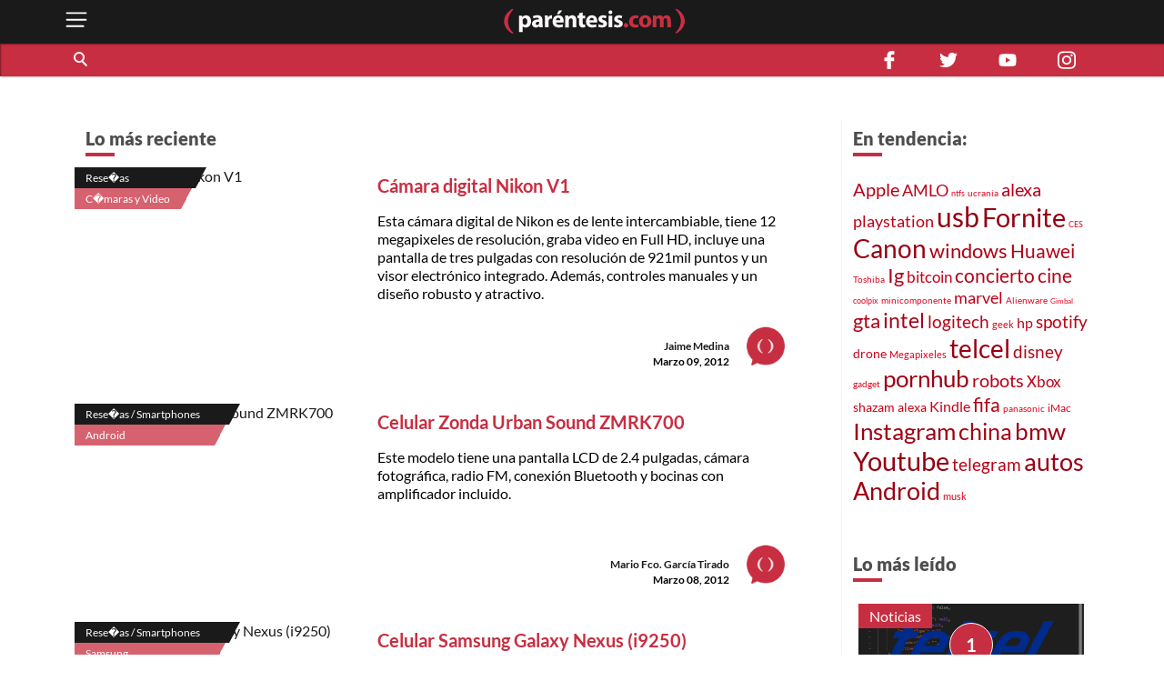

--- FILE ---
content_type: text/html; charset=utf-8
request_url: https://parentesis.com/resenas/page/346/
body_size: 15594
content:
<!DOCTYPE html>
<html lang="es">
<head>
  <meta charset="UTF-8">
  <meta http-equiv="X-UA-Compatible" content="ie=edge">
  <title>Reseñas, análisis, unboxings, opiniones y comparativas | .: Paréntesis :.</title>
  <meta name="description" content="Análisis y reseñas de productos tecnológicos por expertos. Conoce el detalle de smartphones, gadgets, electrónica, videojuegos y aplicaciones." />
  <meta name="keywords" content="reseñas, gadgets, precio, smartphones, análisis, resumen, detalle, televisores, mejor, internet, aplicaciones, nuevos, unboxing, expertos, consejos" />
  <meta name="viewport" content="width=device-width, initial-scale=1, shrink-to-fit=no">
  <meta http-equiv="content-type" content="text/html; charset=utf-8" />
  
  <!-- AMP -->
  
  <!-- END AMP -->
  <meta property="fb:pages" content="159509453662" />
  <meta property="og:title" content="Reseñas, análisis, unboxings, opiniones y comparativas | .: Paréntesis :." />
  <meta property="og:description" content="Análisis y reseñas de productos tecnológicos por expertos. Conoce el detalle de smartphones, gadgets, electrónica, videojuegos y aplicaciones." />
  <meta property="og:image" content="https://parentesis.com/assets/img/share-fb.jpg" />
  <meta property="og:url" content="https://parentesis.com//resenas/page/346/" />
  <meta name="twitter:card" content="summary_large_image" />
  <meta name="twitter:site" content="@parentesis" />
  <meta name="twitter:creator" content="@parentesis" />
  <meta name="twitter:title" content="Reseñas, análisis, unboxings, opiniones y comparativas | .: Paréntesis :." />
  <meta name="twitter:description" content="Análisis y reseñas de productos tecnológicos por expertos. Conoce el detalle de smartphones, gadgets, electrónica, videojuegos y aplicaciones." />
  <meta name="twitter:image" content="https://parentesis.com/assets/img/share-fb.jpg" />
  <!-- FAVICON -->
  <link rel="icon" type="image/png" href="https://parentesis.com/assets/img/favicon-16x16.png?v=0.1" sizes="16x16">
  <link rel="icon" type="image/png" href="https://parentesis.com/assets/img/favicon-32x32.png?v=0.1" sizes="32x32">
  <link rel="icon" type="image/png" href="https://parentesis.com/assets/img/favicon-96x96.png?v=0.1" sizes="96x96">
  <link rel="shortcut icon" type="image/x-icon" href="https://parentesis.com/assets/img/favicon.ico?v=0.1">
  <!-- END FAVICON -->
  <link rel="preload" as="style" href="https://parentesis.com/assets/css/fonts.min.css" onload="this.onload=null; this.rel='stylesheet'" />
  <link rel="preload" as="style" href="https://parentesis.com/assets/css/parentesis.0.2.min.css?v=0.1.2" onload="this.onload=null; this.rel='stylesheet'" />
  <!-- fonts -->
  <link rel="preload" as="font" href="https://parentesis.com/assets/fonts/Lato-Black.woff2" crossorigin="anonymous" />
  <link rel="preload" as="font" href="https://parentesis.com/assets/fonts/Lato-Bold.woff2" crossorigin="anonymous" />
  <link rel="preload" as="font" href="https://parentesis.com/assets/fonts/Lato-Regular.woff2" crossorigin="anonymous" />
  <link rel="preload" as="font" href="https://parentesis.com/assets/fonts/Lato-Light.woff2" crossorigin="anonymous" />
  <!-- fonts -->
  <noscript>
    <link rel="stylesheet" href="https://parentesis.com/assets/css/fonts.min.css" />
    <link rel="stylesheet" href="https://parentesis.com/assets/css/parentesis.0.1.min.css?v=0.1.2" />
  </noscript>
  <link rel="stylesheet" href="https://parentesis.com/assets/css/animate.min.css">
  <script type="text/javascript">
    window.GA_ID = 'G-6J1FEKE1B';
    window.isMobile = '';
  </script>
  <script type="text/javascript" src="https://parentesis.com/assets/js/jquery-3.6.0.min.js"></script>
  <script type="text/javascript" src="https://parentesis.com/assets/js/pushbar.min.js "></script>
  <!-- Google Tag Manager -->
  <script>(function(w,d,s,l,i){w[l]=w[l]||[];w[l].push({'gtm.start':
    new Date().getTime(),event:'gtm.js'});var f=d.getElementsByTagName(s)[0],
    j=d.createElement(s),dl=l!='dataLayer'?'&l='+l:'';j.async=true;j.src=
    'https://www.googletagmanager.com/gtm.js?id='+i+dl;f.parentNode.insertBefore(j,f);
    })(window,document,'script','dataLayer','GTM-MMQZ9VB');</script>
  <!-- End Google Tag Manager -->
  <meta name="google-adsense-account" content="ca-pub-1133241589178401">  
  <script type="text/javascript" src="//script.crazyegg.com/pages/scripts/0079/8182.js" async="async"></script>
</head>
<body class="categories">
  <!-- Google Tag Manager (noscript) -->
    <noscript><iframe src="https://www.googletagmanager.com/ns.html?id=GTM-MMQZ9VB"
    height="0" width="0" style="display:none;visibility:hidden"></iframe></noscript>
  <!-- End Google Tag Manager (noscript) -->
  <!--MENU-->
  <nav id="main_menu" data-pushbar-id="left-menu" class="main_menu pushmenu from_left">
  <div class="main_menu_header">
    <div class="main_menu_head">
      <img src="/assets/img/controls/i-menu-w.svg" alt="menu" width="20" height="20">
      <span>Menú</span>
    </div>
    <div class="main_menu_close">
      <button data-pushbar-close="left-menu" class="close_button push_right" aria-label="close menu button"><img src="https://parentesis.com/assets/img/controls/close.svg" alt="close menu" width="20" height="20" /></button>
    </div>
  </div>
  <!-- #menu-tab-noticias : flexslider | css | js | font -->
  <div class="main_menu_wrapper">
    <div id="main_menu_nav" class="main_menu_nav">
      <div class="tabs_menu_tablist tab_menu_noticias">
        <ul class="tablist_btn" role="tablist">
          <li class="tablist_item" id="tab_menu_noticias" role="tab" aria-controls="tab_menu_noticias_tabpanel" aria-selected="false">
            <svg enable-background="new 0 0 100 100" version="1.1" viewBox="0 0 100 100" xml:space="preserve" xmlns="http://www.w3.org/2000/svg"><path class="st1" d="m92.4 92.4c0 4.2 3.4 7.6 7.6 7.6h-99.6v-100h84.3c4.2 0 7.6 3.4 7.6 7.6l0.1 84.8z"/></svg>
            <a href="/noticias/" class="tablist_item_btn"><img data-src="/assets/img/gridmenu/noticias.svg" alt="noticias" width="52" height="52"><span>NOTICIAS</span></a>
          </li>
          <li class="tablist_item" id="tab_menu_resenas" role="tab" aria-controls="tab_menu_tutoriales_tabpanel" aria-selected="false">
            <svg enable-background="new 0 0 100 100" version="1.1" viewBox="0 0 100 100" xml:space="preserve" xmlns="http://www.w3.org/2000/svg"><path class="st1" d="m100 100h-99.6c4.2 0 7.6-3.4 7.6-7.6v-84.8c0-4.2 3.4-7.6 7.6-7.6h84.4v100z"/></svg>
            <a href="/resenas/" class="tablist_item_btn"><img data-src="/assets/img/gridmenu/review.svg" alt="resenas" width="52" height="52"><span>RESEÑAS</span></a>
          </li>
          <li class="tablist_item" id="tab_menu_tutoriales" role="tab" aria-controls="tab_menu_resenas_tabpanel" aria-selected="false">
            <svg enable-background="new 0 0 100 100" version="1.1" viewBox="0 0 100 100" xml:space="preserve" xmlns="http://www.w3.org/2000/svg"><path class="st1" d="m100 100h-99.6c4.2 0 7.6-3.4 7.6-7.6v-84.8c0-4.2 3.4-7.6 7.6-7.6h84.4v100z"/></svg>
            <a href="/tutoriales/" class="tablist_item_btn"><img data-src="/assets/img/gridmenu/tutorials.svg" alt="tutoriales" width="52" height="52"><span>TUTORIALES</span></a>
          </li>
        </ul>
        <ul id="" class="tabs_menu_tablist_go">
          <li class="tab_menu_item_go tab_menu_noticias">
            <p>Categorías</p>
          </li>
          <li class="tab_menu_item_go tab_menu_resenas">
            <p>Categorías</p>
          </li>
          <li class="tab_menu_item_go tab_menu_tutoriales">
            <p>Categorías</p>
          </li>
        </ul>
      </div>
      <div class="tab_menu">
        <div id="tab_menu_noticias_tabpanel" class="tab_menu_tabpanel " role="tabpanel" aria-labelledby="tab_menu_noticias" aria-hidden="false" tabindex="0" >
          <ul>
            <li class="tab_menu_item"><a href="/noticias/bocinas-y-pantallas/">Bocinas y Pantallas</a></li>
            <li class="tab_menu_item"><a href="/noticias/apps/">Apps</a></li>
            <li class="tab_menu_item"><a href="/noticias/computadoras-y-tablets/">Computadoras y Tablets</a></li>
            <li class="tab_menu_item"><a href="/noticias/educacion/">Educación</a></li>
            <li class="tab_menu_item"><a href="/noticias/emprendimiento-y-negocios/">Emprendimiento Y Negocios</a></li>
            <li class="tab_menu_item"><a href="/noticias/entretenimiento/">Entretenimiento</a></li>
            <li class="tab_menu_item"><a href="/noticias/eventos/">Eventos</a></li>
            <li class="tab_menu_item"><a href="/noticias/gadgets/">Gadgets</a></li>
            <li class="tab_menu_item"><a href="/noticias/hogar-conectado/">Hogar Conectado</a></li>
            <li class="tab_menu_item"><a href="/noticias/informacion/">Información</a></li>
            <li class="tab_menu_item"><a href="/noticias/internet/">Internet</a></li>
            <li class="tab_menu_item"><a href="/noticias/innovacion/">Innovación</a></li>
            <li class="tab_menu_item"><a href="/noticias/mas-redes/">Más redes</a></li>
            <li class="tab_menu_item"><a href="/noticias/movilidad/">Movilidad</a></li>
            <li class="tab_menu_item"><a href="/noticias/opinion/">Opinión</a></li>
            <li class="tab_menu_item"><a href="/noticias/redes-sociales/">Redes Sociales</a></li>
            <li class="tab_menu_item"><a href="/noticias/seguridad/">Seguridad</a></li>
            <li class="tab_menu_item"><a href="/noticias/smartphones/">Smartphones</a></li>
            <li class="tab_menu_item"><a href="/noticias/software/">Software</a></li>
            <li class="tab_menu_item"><a href="/noticias/streaming/">Streaming</a></li>
            <li class="tab_menu_item"><a href="/noticias/videojuegos/">Videojuegos</a></li>
            <li class="tab_menu_item"><a href="/noticias/cultura-geek/">Cultura Geek</a></li>
          </ul>
        </div>
        <div id="tab_menu_resenas_tabpanel" class="tab_menu_tabpanel" role="tabpanel" aria-labelledby="tab_menu_resenas" aria-hidden="false" tabindex="0">
          <ul>
            <li class="tab_menu_item"><a href="/resenas/audio/">Audio</a></li>
            <li class="tab_menu_item"><a href="/resenas/apps/">Apps</a></li>
            <li class="tab_menu_item"><a href="/resenas/camaras-y-video/">Cámaras y Video</a></li>
            <li class="tab_menu_item"><a href="/resenas/computadoras-y-tablets/">Computadoras y Tablets</a></li>
            <li class="tab_menu_item"><a href="/resenas/hardware/">Hardware</a></li>
            <li class="tab_menu_item"><a href="/resenas/hogar-conectado/">Hogar Conectado</a></li>
            <li class="tab_menu_item"><a href="/resenas/impresoras/">Impresoras</a></li>
            <li class="tab_menu_item"><a href="/resenas/movilidad/">Movilidad</a></li>
            <li class="tab_menu_item"><a href="/resenas/pantallas/">Pantallas</a></li>
            <li class="tab_menu_item"><a href="/resenas/smartphones/">Smartphones</a></li>
            <li class="tab_menu_item"><a href="/resenas/software/">Software</a></li>
            <li class="tab_menu_item"><a href="/resenas/wereables/">Wereables</a></li>
            <li class="tab_menu_item"><a href="/resenas/videojuegos/">Videojuegos</a></li>

          </ul>
        </div>
        <div id="tab_menu_tutoriales_tabpanel" class="tab_menu_tabpanel" role="tabpanel" aria-labelledby="tab_menu_tutoriales" aria-hidden="false" tabindex="0">
          <ul>
            <li class="tab_menu_item"><a href="/tutoriales/apps/">Apps</a></li>
            <li class="tab_menu_item"><a href="/tutoriales/fotografia/">Fotografía</a></li>
            <li class="tab_menu_item"><a href="/tutoriales/hardware/">Hardware</a></li>
            <li class="tab_menu_item"><a href="/tutoriales/casa-y-trabajo-inteligente/">Casa y Trabajo inteligente</a></li>
            <li class="tab_menu_item"><a href="/tutoriales/movilidad/">Movilidad</a></li>
            <li class="tab_menu_item"><a href="/tutoriales/mac-y-pc/">Mac y PC</a></li>
            <li class="tab_menu_item"><a href="/tutoriales/streaming/">Streaming</a></li>
            <li class="tab_menu_item"><a href="/tutoriales/smartphones/">Smartphones</a></li>
            <li class="tab_menu_item"><a href="/tutoriales/tramites-en-linea/">Trámites en Línea</a></li>
            <li class="tab_menu_item"><a href="/tutoriales/software/">Software</a></li>
            <li class="tab_menu_item"><a href="/tutoriales/videojuegos/">Videojuegos</a></li>
          </ul>
        </div>
      </div>
    </div>
  </div>
  <div class="main_menu_wrapper">
  </div>
  <div class="main_menu_footer stiky-bottom">
    <div class="follow-us fb"><a href="https://www.facebook.com/parentesis" target="_blank" rel="noreferrer noopener"><img src="/assets/img/sm/i-facebook-w.svg" alt="facebook | parentesis.com" width="20" height="20" /></a></div>
    <div class="follow-us tw"><a href="https://twitter.com/intent/follow?source=followbutton&variant=1.0&screen_name=parentesis" target="_blank" rel="noreferrer noopener"><img src="/assets/img/sm/i-twitter-w.svg" alt="twitter | parentesis.com" width="20" height="20" /></a></div>
    <div class="follow-us yt"><a href="https://www.youtube.com/user/Parentesiscom?sub_confirmation=1" target="_blank" rel="noreferrer noopener"><img src="/assets/img/sm/i-youtube-w.svg" alt="youtube | parentesis.com" width="20" height="20" /></a></div>
    <div class="follow-us in"><a href="https://instagram.com/parentesiscom" target="_blank" rel="noreferrer noopener"><img src="/assets/img/sm/i-instagram-w.svg" alt="instagram | parentesis.com" width="20" height="20" /></a></div>
    <div class="follow-us in"><a href="https://www.tiktok.com/@parentesis.com" target="_blank" rel="noreferrer noopener"><img src="/assets/img/sm/i-tiktok-w.svg" alt="tiktok | parentesis.com" width="20" height="20" /></a></div>
  </div>
</nav>

  <!--MENU-->
  <!--HEADER-->
  <!-- Global site tag (gtag.js) - Google Analytics -->
<script async src="https://www.googletagmanager.com/gtag/js?id=G-6J1FEKE1B"></script>
<script>
  window.dataLayer = window.dataLayer || [];
  function gtag(){dataLayer.push(arguments);}
  gtag('js', new Date());
  gtag('config', 'G-6J1FEKE1B');
</script>
<script async src="https://pagead2.googlesyndication.com/pagead/js/adsbygoogle.js?client=ca-pub-1133241589178401"
     crossorigin="anonymous"></script>
<script async src="https://securepubads.g.doubleclick.net/tag/js/gpt.js"></script>
<script>
  window.googletag = window.googletag || {cmd: []};
  googletag_slots = {};
  googletag.cmd.push(function() {
    googletag_slots.masthead_D_1 = googletag.defineSlot('/9303717/20-MASTHEAD-DESKTOP-01', [[728, 90], [1200, 250], [1200, 90], [970, 250], [970, 90], [1220, 250]], 'div-gpt-ad-1598984467456-0').addService(googletag.pubads());
    googletag_slots.masthead_D_2 = googletag.defineSlot('/9303717/20-MASTHEAD-DESKTOP-02', [[1220, 250], [970, 90], [1200, 90], [1200, 250], [970, 250], [728, 90]], 'div-gpt-ad-1598984601671-0').addService(googletag.pubads());
    googletag_slots.boxbanner_D_1 = googletag.defineSlot('/9303717/20-BOXBANNER-DESKTOP-01', [[300, 250], [300, 600]], 'div-gpt-ad-1598983838029-0').addService(googletag.pubads());
    googletag_slots.boxbanner_D_2 = googletag.defineSlot('/9303717/20-BOXBANNER-DESKTOP-02', [[300, 600], [300, 250]], 'div-gpt-ad-1598983946218-0').addService(googletag.pubads());
    googletag_slots.boxbanner_D_3 = googletag.defineSlot('/9303717/20-BOXBANNER-DESKTOP-03', [[300, 600], [300, 250]], 'div-gpt-ad-1598984025567-0').addService(googletag.pubads());
    googletag_slots.boxbanner_M_1 = googletag.defineSlot('/9303717/20-BOXBANNER-MOVIL-01', [[300, 250], [320, 50]], 'div-gpt-ad-1598888886384-0').addService(googletag.pubads());
    googletag_slots.boxbanner_M_2 = googletag.defineSlot('/9303717/20-BOXBANNER-MOVIL-02', [300, 250], 'div-gpt-ad-1598889044159-0').addService(googletag.pubads());
    googletag_slots.boxbanner_M_3 = googletag.defineSlot('/9303717/20-BOXBANNER-MOVIL-03', [300, 250], 'div-gpt-ad-1598889163655-0').addService(googletag.pubads());
    googletag_slots.takeover_M_1 = googletag.defineSlot('/9303717/20-TAKEOVER-MOVIL-01', [300, 400], 'div-gpt-ad-1598889888688-0').addService(googletag.pubads());
    googletag_slots.anchor_M_1 = googletag.defineSlot('/9303717/20-ANCHOR-MOVIL-01', [320, 50], 'div-gpt-ad-1598889549880-0').addService(googletag.pubads());   
    //CUSTOM ADS
    googletag_slots.huawei_boxbanner_M_1 = googletag.defineSlot('/9303717/20-HUAWEI-BOXBANNER-MOVIL-01', [300, 250], 'div-gpt-ad-1603319040166-0').addService(googletag.pubads());
    googletag_slots.huawei_boxbanner_M_2 = googletag.defineSlot('/9303717/20-HUAWEI-BOXBANNER-MOVIL-02', [300, 250], 'div-gpt-ad-1603390143053-0').addService(googletag.pubads());
    googletag_slots.huawei_boxbanner_M_3 = googletag.defineSlot('/9303717/20-HUAWEI-BOXBANNER-MOVIL-03', [300, 250], 'div-gpt-ad-1604678481981-0').addService(googletag.pubads());
    googletag_slots.huawei_boxbanner_M_4 = googletag.defineSlot('/9303717/20-HUAWEI-BOXBANNER-MOVI-04', [300, 250], 'div-gpt-ad-1604968936575-0').addService(googletag.pubads());
    googletag_slots.huawei_boxbanner_M_5 = googletag.defineSlot('/9303717/20-HUAWEI-BOXBANNER-MOVIl-05', [300, 250], 'div-gpt-ad-1605288540111-0').addService(googletag.pubads());
    googletag_slots.huawei_boxbanner_M_6 = googletag.defineSlot('/9303717/20-HUAWEI-BOXBANNER-MOVI-06', [300, 250], 'div-gpt-ad-1606769511914-0').addService(googletag.pubads());
    googletag_slots.huawei_boxbanner_M_7 = googletag.defineSlot('/9303717/Huawei7', [300, 250], 'div-gpt-ad-1608146890904-0').addService(googletag.pubads());    
    googletag_slots.huawei_boxbanner_M_8 = googletag.defineSlot('/9303717/huawei-mate-22', [300, 250], 'div-gpt-ad-1663091801478-0').addService(googletag.pubads());  
    googletag_slots.huawei_boxbanner_M_9 = googletag.defineSlot('/9303717/Huawei-especial', [300, 250], 'div-gpt-ad-1670534064576-0').addService(googletag.pubads());
    googletag_slots.huawei_boxbanner_M_10 = googletag.defineSlot('/9303717/1023', [300, 250], 'div-gpt-ad-1696368589462-0').addService(googletag.pubads());
    //END CUSTOM ADS
    googletag.pubads().enableSingleRequest();
    googletag.pubads().collapseEmptyDivs();
    googletag.pubads().disableInitialLoad();
    googletag.enableServices();
  });
</script><script>
    window.fbAsyncInit = function() {
        FB.init({
            appId            : '1451429171830585',
            autoLogAppEvents : true,
            xfbml            : true,
            version          : 'v3.0'
        });
    };
    (function(d, s, id){
        var js, fjs = d.getElementsByTagName(s)[0];
        if (d.getElementById(id)) {return;}
        js = d.createElement(s); js.id = id;
        js.src = "https://connect.facebook.net/en_US/sdk.js";
        fjs.parentNode.insertBefore(js, fjs);
    }(document, 'script', 'facebook-jssdk'));
</script><header id="pr_main_header" class="main_header">
  <div class="container">
    <button class="btn menu_btn" data-pushbar-target="left-menu" aria-label="open menu button">
      <img src="/assets/img/controls/i-menu-w.svg" alt="open menu" width="28" height="28" >
    </button>
    <a href="/" class="brand-anchor">
      <img src="/assets/img/l-parentesis-experimental.svg" alt="parentesis.com/" class="brand" width="217" height="40">
    </a>
    <button class="btn notifications_btn d-md-none" style="visibility: hidden;">
      <img src="/assets/img/controls/i-notifications-w.svg" alt="notifications" width="28" height="28" >
    </button>
  </div>
  <div class="nav-container">
    <nav class="container d-flex">
      <div id="search-bar" class="search-bar col-12 col-lg-8">
        <div class="search" role="search">
          <input id="pr-main_search" type="text" class="search-box" placeholder="Buscar" role="searchbox"/>
          <label id="pr-main_search_btn" for="pr-main_search" class="main-search-btn" aria-label="Buscar" role="button">
            <span class="search-button">
              <span class="search-icon"></span>
            </span>
          </label>
        </div>
				<nav class="flex-nav">
          <a href="/noticias/">Noticias</a>
					<a href="/resenas/">Reseñas</a>
					<a href="/tutoriales/">Tutoriales</a>
					<!-- <a href="/video/">Video</a> -->
          <a href="/tutoriales/smartphones/">Celulares</a>
          <a href="/tutoriales/movilidad/">Movilidad</a>
          <a href="/noticias/apps/">Apps</a>
          <a href="/noticias/videojuegos/">Videojuegos</a>
          <a href="/noticias/smartphones/samsung/">Samsung</a>
          <a href="/noticias/smartphones/huawei/">Huawei</a>
          <a href="/noticias/smartphones/apple/">Apple</a>
				</nav>
      </div>
      <div class="follo-us-bar d-none d-lg-flex col-3" >
        <a href="https://www.facebook.com/parentesis" class="follow-us fb" target="_blank" rel="noreferrer noopener"><img src="/assets/img/sm/i-facebook-w.svg" alt="facebook | parentesis.com" width="20" height="20"></a>
        <a href="https://twitter.com/intent/follow?source=followbutton&variant=1.0&screen_name=parentesis" class="follow-us tw" target="_blank" rel="noreferrer noopener"><img src="/assets/img/sm/i-twitter-w.svg" alt="twitter | parentesis.com" width="20" height="20"></a>
        <a href="https://www.youtube.com/user/Parentesiscom?sub_confirmation=1" class="follow-us yt" target="_blank" rel="noreferrer noopener"><img src="/assets/img/sm/i-youtube-w.svg" alt="youtube | parentesis.com" width="20" height="20"></a>
        <a href="https://instagram.com/parentesiscom" class="follow-us in" target="_blank" rel="noreferrer noopener"><img src="/assets/img/sm/i-instagram-w.svg" alt="instagram | parentesis.com" width="20" height="20"></a>
      </div>
    </nav>
  </div>
</header>

  <!--HEADER-->
  <!--CONTENT-->
  <script type="text/javascript">
    gtag('event', 'page_view', {
        'page_title' : 'resenas',
        'page_path' : '/resenas/'
    });
</script>
<main id="main_body" class="">
  
  <!-- /9303717/20-MASTHEAD-DESKTOP-01 -->
<div id='div-gpt-ad-1598984467456-0' class="row justify-center">
  <script>
    googletag.cmd.push(function() {
    	googletag.display('div-gpt-ad-1598984467456-0');
    	googletag.pubads().refresh([ googletag_slots.masthead_D_1 ]);
    });
  </script>
</div>
<!-- /9303717/20-MASTHEAD-DESKTOP-01 -->

  <!-- categories tmplate -->
  <nav class="gridmenu container-fluid ">
    <!-- <div class="container section-head container-today-i-search-msg">
      <span class="today-i-search-msg">hoy busco...</span>
    </div> -->

    <!-- clase watch-more se añade para restringir la altura del display -->
    <div class="grid-collapse">
      <div class="container collapse-wrapper grid-row sub-category-menu">
        
      </div>
      <!-- boton mostrar todas las categorias: se imprime solo si se requiere -->
      <button type="button" name="watch-all-categories" class="btn show-all-categories collapse-btn">Ver Todas las Categorias</button>
      <!-- boton mostrar todas las categorias -->
    </div>
  </nav>
  <section class="container section-post-feed">
    <nav class="post-feed col-12 col-lg-9 col-xx-9">
      <div class="section-head container-latest-post-msg col-12">
        <span class="latest-post-msg">Lo más reciente</span>
      </div>

      
      <div class="feed-item index-feed grid-post-link r-post-link-1" style="display:flex">
        <div class="categorization">
          <div class="category">
            <a href="/resenas/">
              Rese�as
            </a>
          </div>
          <div class="sub-category">
            <a href="/resenas/camaras-y-video/">
              C�maras y Video 
            </a>
          </div>
        </div>
        <div class="thumbnail">
          <a href="/resenas/camaras-y-video/Camara_digital_Nikon_V1">
            <img src="https://edicion.parentesis.com/imagesPosts/default-note.jpg" alt="Cámara digital Nikon V1" class="" />
          </a>
        </div>
        <div class="post-info">
          <h1 class="title">
            <a href="/resenas/camaras-y-video/Camara_digital_Nikon_V1">Cámara digital Nikon V1</a>
          </h1>
          <p class="abstract">
            Esta cámara digital de Nikon es de lente intercambiable, tiene 12 megapixeles de resolución, graba video en Full HD, incluye una pantalla de tres pulgadas con resolución de 921mil puntos y un visor electrónico integrado. Además, controles manuales y un diseño robusto y atractivo.
          </p>

          <div class="data-block">
            <p class="author">
              <a href="/autor/jaime-medina">Jaime Medina</a>
            </p>
            <time class="date" style="display: block;" datetime="2012-03-09 09:00:57">
              Marzo 09, 2012
            </time>
            <a href="/autor/jaime-medina"><img src="/assets/img/placeholder/picon.png" alt="Jaime Medina" class="picture" /></a>
          </div>
        </div>
      </div>
      
      <div class="feed-item index-feed grid-post-link r-post-link-1" style="display:flex">
        <div class="categorization">
          <div class="category">
            <a href="/resenas/smartphones/">
              Rese�as / Smartphones
            </a>
          </div>
          <div class="sub-category">
            <a href="/resenas/smartphones/android/">
              Android
            </a>
          </div>
        </div>
        <div class="thumbnail">
          <a href="/resenas/smartphones/android/Celular_Zonda_Urban_Sound_ZMRK_700">
            <img src="https://edicion.parentesis.com/imagesPosts/default-note.jpg" alt="Celular Zonda Urban Sound ZMRK700" class="" />
          </a>
        </div>
        <div class="post-info">
          <h1 class="title">
            <a href="/resenas/smartphones/android/Celular_Zonda_Urban_Sound_ZMRK_700">Celular Zonda Urban Sound ZMRK700</a>
          </h1>
          <p class="abstract">
            Este modelo tiene una pantalla LCD de 2.4 pulgadas, cámara fotográfica, radio FM, conexión Bluetooth y bocinas con amplificador incluido.
          </p>

          <div class="data-block">
            <p class="author">
              <a href="/autor/mario-fco-garc�a-tirado">Mario Fco. García Tirado</a>
            </p>
            <time class="date" style="display: block;" datetime="2012-03-08 22:35:18">
              Marzo 08, 2012
            </time>
            <a href="/autor/mario-fco-garc�a-tirado"><img src="/assets/img/placeholder/picon.png" alt="Mario Fco. García Tirado" class="picture" /></a>
          </div>
        </div>
      </div>
      
      <div class="feed-item index-feed grid-post-link r-post-link-1" style="display:flex">
        <div class="categorization">
          <div class="category">
            <a href="/resenas/smartphones/">
              Rese�as / Smartphones
            </a>
          </div>
          <div class="sub-category">
            <a href="/resenas/smartphones/samsung/">
              Samsung
            </a>
          </div>
        </div>
        <div class="thumbnail">
          <a href="/resenas/smartphones/samsung/Celular_Samsung_Galaxy_Nexus">
            <img src="https://edicion.parentesis.com/imagesPosts/default-note.jpg" alt="Celular Samsung Galaxy Nexus (i9250)" class="" />
          </a>
        </div>
        <div class="post-info">
          <h1 class="title">
            <a href="/resenas/smartphones/samsung/Celular_Samsung_Galaxy_Nexus">Celular Samsung Galaxy Nexus (i9250)</a>
          </h1>
          <p class="abstract">
            Este teléfono es la nueva apuesta de Samsung en el mercado de los smartphones de gama alta; tiene Android 4.0 (IcreCream Sandwich), dos cámaras, una pantalla táctil Super AMOLED HD, botones táctiles y con aplicaciones de Google.
          </p>

          <div class="data-block">
            <p class="author">
              <a href="/autor/jaime-medina">Jaime Medina</a>
            </p>
            <time class="date" style="display: block;" datetime="2012-03-08 16:20:00">
              Marzo 08, 2012
            </time>
            <a href="/autor/jaime-medina"><img src="/assets/img/placeholder/picon.png" alt="Jaime Medina" class="picture" /></a>
          </div>
        </div>
      </div>
      
      <div class="feed-item index-feed grid-post-link r-post-link-1" style="display:flex">
        <div class="categorization">
          <div class="category">
            <a href="/resenas/">
              Rese�as
            </a>
          </div>
          <div class="sub-category">
            <a href="/resenas/pantallas/">
              Pantallas
            </a>
          </div>
        </div>
        <div class="thumbnail">
          <a href="/resenas/pantallas/Televisor_LCD_Philips_32PFL3506">
            <img src="https://edicion.parentesis.com/imagesPosts/default-note.jpg" alt="Televisor LCD Philips 32PFL3506" class="" />
          </a>
        </div>
        <div class="post-info">
          <h1 class="title">
            <a href="/resenas/pantallas/Televisor_LCD_Philips_32PFL3506">Televisor LCD Philips 32PFL3506</a>
          </h1>
          <p class="abstract">
            A un precio bastante competitivo, este televisor de Philips de 32 pulgadas tiene: resolución HD, conexiones HDMI + PC, sonido Dolby Digital con tecnología Incredible Surround y, para no preocuparse por el consumo eléctrico, certificación Energy Star.
          </p>

          <div class="data-block">
            <p class="author">
              <a href="/autor/jaime-medina">Jaime Medina</a>
            </p>
            <time class="date" style="display: block;" datetime="2012-03-08 11:40:00">
              Marzo 08, 2012
            </time>
            <a href="/autor/jaime-medina"><img src="/assets/img/placeholder/picon.png" alt="Jaime Medina" class="picture" /></a>
          </div>
        </div>
      </div>
      
      <div class="feed-item index-feed grid-post-link r-post-link-1" style="display:flex">
        <div class="categorization">
          <div class="category">
            <a href="/resenas/">
              Rese�as
            </a>
          </div>
          <div class="sub-category">
            <a href="/resenas/apps/">
              Apps
            </a>
          </div>
        </div>
        <div class="thumbnail">
          <a href="/resenas/apps/Pixlr-o-matic_para_Android">
            <img src="https://edicion.parentesis.com/imagesPosts/default-note.jpg" alt="Pixlr-o-matic para Android" class="" />
          </a>
        </div>
        <div class="post-info">
          <h1 class="title">
            <a href="/resenas/apps/Pixlr-o-matic_para_Android">Pixlr-o-matic para Android</a>
          </h1>
          <p class="abstract">
            Pixlr-o-matic es una aplicación que te permite agregar efectos, filtros y marcos a las fotografías que tomaste con tu celular o que tienes ahí almacenadas. Puedes compartir tus obras de arte con los amigos de Facebook o en imm.io, también guardarlas en tu galería de imágenes.
          </p>

          <div class="data-block">
            <p class="author">
              <a href="/autor/isabelle-all�s">Isabelle Allès</a>
            </p>
            <time class="date" style="display: block;" datetime="2012-03-08 09:11:10">
              Marzo 08, 2012
            </time>
            <a href="/autor/isabelle-all�s"><img src="/assets/img/placeholder/picon.png" alt="Isabelle Allès" class="picture" /></a>
          </div>
        </div>
      </div>
      
      <div class="feed-item index-feed grid-post-link r-post-link-1" style="display:flex">
        <div class="categorization">
          <div class="category">
            <a href="/resenas/">
              Rese�as
            </a>
          </div>
          <div class="sub-category">
            <a href="/resenas/camaras-y-video/">
              C�maras y Video 
            </a>
          </div>
        </div>
        <div class="thumbnail">
          <a href="/resenas/camaras-y-video/Camara_Digital_Kodak_M522">
            <img src="https://edicion.parentesis.com/imagesPosts/default-note.jpg" alt="Cámara Digital Kodak Easyshare (M522)" class="" />
          </a>
        </div>
        <div class="post-info">
          <h1 class="title">
            <a href="/resenas/camaras-y-video/Camara_Digital_Kodak_M522">Cámara Digital Kodak Easyshare (M522)</a>
          </h1>
          <p class="abstract">
            La Kodak M522 es una cámara digital compacta y sencilla con la cual puedes tomar fotografías y videos; tiene funciones automáticas para facilitar su uso y lograr buenas fotografías.
          </p>

          <div class="data-block">
            <p class="author">
              <a href="/autor/isabelle-all�s">Isabelle Allès</a>
            </p>
            <time class="date" style="display: block;" datetime="2012-03-07 17:45:00">
              Marzo 07, 2012
            </time>
            <a href="/autor/isabelle-all�s"><img src="/assets/img/placeholder/picon.png" alt="Isabelle Allès" class="picture" /></a>
          </div>
        </div>
      </div>
      

      <!--LOAD MORE-->
      <div class="container-btn-load clearfix">
          <button class="btn load-more-btn" style="display:none;">Cargar Más</button>
          <nav class="paginator" style="display: block" role="navigation" aria-label="Pagination">
    <ul class="paginator-list">
        <li class="paginator-list-item ">
          <a href="/resenas/page/345/" class=" paginator-list-back">&#x276e;</a>
        </li>
        <li class="paginator-list-item ">
          <a href="javascript:void(0)" class="backward">&#8230;</a>
        </li>
        
        <li style="display:none" class="paginator-list-item list-li-btn">
          <a href="/resenas/">1</a>
        </li> 
        <li style="display:none" class="paginator-list-item list-li-btn">
          <a href="/resenas/page/2/">2</a>
        </li> 
        <li style="display:none" class="paginator-list-item list-li-btn">
          <a href="/resenas/page/3/">3</a>
        </li> 
        <li style="display:none" class="paginator-list-item list-li-btn">
          <a href="/resenas/page/4/">4</a>
        </li> 
        <li style="display:none" class="paginator-list-item list-li-btn">
          <a href="/resenas/page/5/">5</a>
        </li> 
        <li style="display:none" class="paginator-list-item list-li-btn">
          <a href="/resenas/page/6/">6</a>
        </li> 
        <li style="display:none" class="paginator-list-item list-li-btn">
          <a href="/resenas/page/7/">7</a>
        </li> 
        <li style="display:none" class="paginator-list-item list-li-btn">
          <a href="/resenas/page/8/">8</a>
        </li> 
        <li style="display:none" class="paginator-list-item list-li-btn">
          <a href="/resenas/page/9/">9</a>
        </li> 
        <li style="display:none" class="paginator-list-item list-li-btn">
          <a href="/resenas/page/10/">10</a>
        </li> 
        <li style="display:none" class="paginator-list-item list-li-btn">
          <a href="/resenas/page/11/">11</a>
        </li> 
        <li style="display:none" class="paginator-list-item list-li-btn">
          <a href="/resenas/page/12/">12</a>
        </li> 
        <li style="display:none" class="paginator-list-item list-li-btn">
          <a href="/resenas/page/13/">13</a>
        </li> 
        <li style="display:none" class="paginator-list-item list-li-btn">
          <a href="/resenas/page/14/">14</a>
        </li> 
        <li style="display:none" class="paginator-list-item list-li-btn">
          <a href="/resenas/page/15/">15</a>
        </li> 
        <li style="display:none" class="paginator-list-item list-li-btn">
          <a href="/resenas/page/16/">16</a>
        </li> 
        <li style="display:none" class="paginator-list-item list-li-btn">
          <a href="/resenas/page/17/">17</a>
        </li> 
        <li style="display:none" class="paginator-list-item list-li-btn">
          <a href="/resenas/page/18/">18</a>
        </li> 
        <li style="display:none" class="paginator-list-item list-li-btn">
          <a href="/resenas/page/19/">19</a>
        </li> 
        <li style="display:none" class="paginator-list-item list-li-btn">
          <a href="/resenas/page/20/">20</a>
        </li> 
        <li style="display:none" class="paginator-list-item list-li-btn">
          <a href="/resenas/page/21/">21</a>
        </li> 
        <li style="display:none" class="paginator-list-item list-li-btn">
          <a href="/resenas/page/22/">22</a>
        </li> 
        <li style="display:none" class="paginator-list-item list-li-btn">
          <a href="/resenas/page/23/">23</a>
        </li> 
        <li style="display:none" class="paginator-list-item list-li-btn">
          <a href="/resenas/page/24/">24</a>
        </li> 
        <li style="display:none" class="paginator-list-item list-li-btn">
          <a href="/resenas/page/25/">25</a>
        </li> 
        <li style="display:none" class="paginator-list-item list-li-btn">
          <a href="/resenas/page/26/">26</a>
        </li> 
        <li style="display:none" class="paginator-list-item list-li-btn">
          <a href="/resenas/page/27/">27</a>
        </li> 
        <li style="display:none" class="paginator-list-item list-li-btn">
          <a href="/resenas/page/28/">28</a>
        </li> 
        <li style="display:none" class="paginator-list-item list-li-btn">
          <a href="/resenas/page/29/">29</a>
        </li> 
        <li style="display:none" class="paginator-list-item list-li-btn">
          <a href="/resenas/page/30/">30</a>
        </li> 
        <li style="display:none" class="paginator-list-item list-li-btn">
          <a href="/resenas/page/31/">31</a>
        </li> 
        <li style="display:none" class="paginator-list-item list-li-btn">
          <a href="/resenas/page/32/">32</a>
        </li> 
        <li style="display:none" class="paginator-list-item list-li-btn">
          <a href="/resenas/page/33/">33</a>
        </li> 
        <li style="display:none" class="paginator-list-item list-li-btn">
          <a href="/resenas/page/34/">34</a>
        </li> 
        <li style="display:none" class="paginator-list-item list-li-btn">
          <a href="/resenas/page/35/">35</a>
        </li> 
        <li style="display:none" class="paginator-list-item list-li-btn">
          <a href="/resenas/page/36/">36</a>
        </li> 
        <li style="display:none" class="paginator-list-item list-li-btn">
          <a href="/resenas/page/37/">37</a>
        </li> 
        <li style="display:none" class="paginator-list-item list-li-btn">
          <a href="/resenas/page/38/">38</a>
        </li> 
        <li style="display:none" class="paginator-list-item list-li-btn">
          <a href="/resenas/page/39/">39</a>
        </li> 
        <li style="display:none" class="paginator-list-item list-li-btn">
          <a href="/resenas/page/40/">40</a>
        </li> 
        <li style="display:none" class="paginator-list-item list-li-btn">
          <a href="/resenas/page/41/">41</a>
        </li> 
        <li style="display:none" class="paginator-list-item list-li-btn">
          <a href="/resenas/page/42/">42</a>
        </li> 
        <li style="display:none" class="paginator-list-item list-li-btn">
          <a href="/resenas/page/43/">43</a>
        </li> 
        <li style="display:none" class="paginator-list-item list-li-btn">
          <a href="/resenas/page/44/">44</a>
        </li> 
        <li style="display:none" class="paginator-list-item list-li-btn">
          <a href="/resenas/page/45/">45</a>
        </li> 
        <li style="display:none" class="paginator-list-item list-li-btn">
          <a href="/resenas/page/46/">46</a>
        </li> 
        <li style="display:none" class="paginator-list-item list-li-btn">
          <a href="/resenas/page/47/">47</a>
        </li> 
        <li style="display:none" class="paginator-list-item list-li-btn">
          <a href="/resenas/page/48/">48</a>
        </li> 
        <li style="display:none" class="paginator-list-item list-li-btn">
          <a href="/resenas/page/49/">49</a>
        </li> 
        <li style="display:none" class="paginator-list-item list-li-btn">
          <a href="/resenas/page/50/">50</a>
        </li> 
        <li style="display:none" class="paginator-list-item list-li-btn">
          <a href="/resenas/page/51/">51</a>
        </li> 
        <li style="display:none" class="paginator-list-item list-li-btn">
          <a href="/resenas/page/52/">52</a>
        </li> 
        <li style="display:none" class="paginator-list-item list-li-btn">
          <a href="/resenas/page/53/">53</a>
        </li> 
        <li style="display:none" class="paginator-list-item list-li-btn">
          <a href="/resenas/page/54/">54</a>
        </li> 
        <li style="display:none" class="paginator-list-item list-li-btn">
          <a href="/resenas/page/55/">55</a>
        </li> 
        <li style="display:none" class="paginator-list-item list-li-btn">
          <a href="/resenas/page/56/">56</a>
        </li> 
        <li style="display:none" class="paginator-list-item list-li-btn">
          <a href="/resenas/page/57/">57</a>
        </li> 
        <li style="display:none" class="paginator-list-item list-li-btn">
          <a href="/resenas/page/58/">58</a>
        </li> 
        <li style="display:none" class="paginator-list-item list-li-btn">
          <a href="/resenas/page/59/">59</a>
        </li> 
        <li style="display:none" class="paginator-list-item list-li-btn">
          <a href="/resenas/page/60/">60</a>
        </li> 
        <li style="display:none" class="paginator-list-item list-li-btn">
          <a href="/resenas/page/61/">61</a>
        </li> 
        <li style="display:none" class="paginator-list-item list-li-btn">
          <a href="/resenas/page/62/">62</a>
        </li> 
        <li style="display:none" class="paginator-list-item list-li-btn">
          <a href="/resenas/page/63/">63</a>
        </li> 
        <li style="display:none" class="paginator-list-item list-li-btn">
          <a href="/resenas/page/64/">64</a>
        </li> 
        <li style="display:none" class="paginator-list-item list-li-btn">
          <a href="/resenas/page/65/">65</a>
        </li> 
        <li style="display:none" class="paginator-list-item list-li-btn">
          <a href="/resenas/page/66/">66</a>
        </li> 
        <li style="display:none" class="paginator-list-item list-li-btn">
          <a href="/resenas/page/67/">67</a>
        </li> 
        <li style="display:none" class="paginator-list-item list-li-btn">
          <a href="/resenas/page/68/">68</a>
        </li> 
        <li style="display:none" class="paginator-list-item list-li-btn">
          <a href="/resenas/page/69/">69</a>
        </li> 
        <li style="display:none" class="paginator-list-item list-li-btn">
          <a href="/resenas/page/70/">70</a>
        </li> 
        <li style="display:none" class="paginator-list-item list-li-btn">
          <a href="/resenas/page/71/">71</a>
        </li> 
        <li style="display:none" class="paginator-list-item list-li-btn">
          <a href="/resenas/page/72/">72</a>
        </li> 
        <li style="display:none" class="paginator-list-item list-li-btn">
          <a href="/resenas/page/73/">73</a>
        </li> 
        <li style="display:none" class="paginator-list-item list-li-btn">
          <a href="/resenas/page/74/">74</a>
        </li> 
        <li style="display:none" class="paginator-list-item list-li-btn">
          <a href="/resenas/page/75/">75</a>
        </li> 
        <li style="display:none" class="paginator-list-item list-li-btn">
          <a href="/resenas/page/76/">76</a>
        </li> 
        <li style="display:none" class="paginator-list-item list-li-btn">
          <a href="/resenas/page/77/">77</a>
        </li> 
        <li style="display:none" class="paginator-list-item list-li-btn">
          <a href="/resenas/page/78/">78</a>
        </li> 
        <li style="display:none" class="paginator-list-item list-li-btn">
          <a href="/resenas/page/79/">79</a>
        </li> 
        <li style="display:none" class="paginator-list-item list-li-btn">
          <a href="/resenas/page/80/">80</a>
        </li> 
        <li style="display:none" class="paginator-list-item list-li-btn">
          <a href="/resenas/page/81/">81</a>
        </li> 
        <li style="display:none" class="paginator-list-item list-li-btn">
          <a href="/resenas/page/82/">82</a>
        </li> 
        <li style="display:none" class="paginator-list-item list-li-btn">
          <a href="/resenas/page/83/">83</a>
        </li> 
        <li style="display:none" class="paginator-list-item list-li-btn">
          <a href="/resenas/page/84/">84</a>
        </li> 
        <li style="display:none" class="paginator-list-item list-li-btn">
          <a href="/resenas/page/85/">85</a>
        </li> 
        <li style="display:none" class="paginator-list-item list-li-btn">
          <a href="/resenas/page/86/">86</a>
        </li> 
        <li style="display:none" class="paginator-list-item list-li-btn">
          <a href="/resenas/page/87/">87</a>
        </li> 
        <li style="display:none" class="paginator-list-item list-li-btn">
          <a href="/resenas/page/88/">88</a>
        </li> 
        <li style="display:none" class="paginator-list-item list-li-btn">
          <a href="/resenas/page/89/">89</a>
        </li> 
        <li style="display:none" class="paginator-list-item list-li-btn">
          <a href="/resenas/page/90/">90</a>
        </li> 
        <li style="display:none" class="paginator-list-item list-li-btn">
          <a href="/resenas/page/91/">91</a>
        </li> 
        <li style="display:none" class="paginator-list-item list-li-btn">
          <a href="/resenas/page/92/">92</a>
        </li> 
        <li style="display:none" class="paginator-list-item list-li-btn">
          <a href="/resenas/page/93/">93</a>
        </li> 
        <li style="display:none" class="paginator-list-item list-li-btn">
          <a href="/resenas/page/94/">94</a>
        </li> 
        <li style="display:none" class="paginator-list-item list-li-btn">
          <a href="/resenas/page/95/">95</a>
        </li> 
        <li style="display:none" class="paginator-list-item list-li-btn">
          <a href="/resenas/page/96/">96</a>
        </li> 
        <li style="display:none" class="paginator-list-item list-li-btn">
          <a href="/resenas/page/97/">97</a>
        </li> 
        <li style="display:none" class="paginator-list-item list-li-btn">
          <a href="/resenas/page/98/">98</a>
        </li> 
        <li style="display:none" class="paginator-list-item list-li-btn">
          <a href="/resenas/page/99/">99</a>
        </li> 
        <li style="display:none" class="paginator-list-item list-li-btn">
          <a href="/resenas/page/100/">100</a>
        </li> 
        <li style="display:none" class="paginator-list-item list-li-btn">
          <a href="/resenas/page/101/">101</a>
        </li> 
        <li style="display:none" class="paginator-list-item list-li-btn">
          <a href="/resenas/page/102/">102</a>
        </li> 
        <li style="display:none" class="paginator-list-item list-li-btn">
          <a href="/resenas/page/103/">103</a>
        </li> 
        <li style="display:none" class="paginator-list-item list-li-btn">
          <a href="/resenas/page/104/">104</a>
        </li> 
        <li style="display:none" class="paginator-list-item list-li-btn">
          <a href="/resenas/page/105/">105</a>
        </li> 
        <li style="display:none" class="paginator-list-item list-li-btn">
          <a href="/resenas/page/106/">106</a>
        </li> 
        <li style="display:none" class="paginator-list-item list-li-btn">
          <a href="/resenas/page/107/">107</a>
        </li> 
        <li style="display:none" class="paginator-list-item list-li-btn">
          <a href="/resenas/page/108/">108</a>
        </li> 
        <li style="display:none" class="paginator-list-item list-li-btn">
          <a href="/resenas/page/109/">109</a>
        </li> 
        <li style="display:none" class="paginator-list-item list-li-btn">
          <a href="/resenas/page/110/">110</a>
        </li> 
        <li style="display:none" class="paginator-list-item list-li-btn">
          <a href="/resenas/page/111/">111</a>
        </li> 
        <li style="display:none" class="paginator-list-item list-li-btn">
          <a href="/resenas/page/112/">112</a>
        </li> 
        <li style="display:none" class="paginator-list-item list-li-btn">
          <a href="/resenas/page/113/">113</a>
        </li> 
        <li style="display:none" class="paginator-list-item list-li-btn">
          <a href="/resenas/page/114/">114</a>
        </li> 
        <li style="display:none" class="paginator-list-item list-li-btn">
          <a href="/resenas/page/115/">115</a>
        </li> 
        <li style="display:none" class="paginator-list-item list-li-btn">
          <a href="/resenas/page/116/">116</a>
        </li> 
        <li style="display:none" class="paginator-list-item list-li-btn">
          <a href="/resenas/page/117/">117</a>
        </li> 
        <li style="display:none" class="paginator-list-item list-li-btn">
          <a href="/resenas/page/118/">118</a>
        </li> 
        <li style="display:none" class="paginator-list-item list-li-btn">
          <a href="/resenas/page/119/">119</a>
        </li> 
        <li style="display:none" class="paginator-list-item list-li-btn">
          <a href="/resenas/page/120/">120</a>
        </li> 
        <li style="display:none" class="paginator-list-item list-li-btn">
          <a href="/resenas/page/121/">121</a>
        </li> 
        <li style="display:none" class="paginator-list-item list-li-btn">
          <a href="/resenas/page/122/">122</a>
        </li> 
        <li style="display:none" class="paginator-list-item list-li-btn">
          <a href="/resenas/page/123/">123</a>
        </li> 
        <li style="display:none" class="paginator-list-item list-li-btn">
          <a href="/resenas/page/124/">124</a>
        </li> 
        <li style="display:none" class="paginator-list-item list-li-btn">
          <a href="/resenas/page/125/">125</a>
        </li> 
        <li style="display:none" class="paginator-list-item list-li-btn">
          <a href="/resenas/page/126/">126</a>
        </li> 
        <li style="display:none" class="paginator-list-item list-li-btn">
          <a href="/resenas/page/127/">127</a>
        </li> 
        <li style="display:none" class="paginator-list-item list-li-btn">
          <a href="/resenas/page/128/">128</a>
        </li> 
        <li style="display:none" class="paginator-list-item list-li-btn">
          <a href="/resenas/page/129/">129</a>
        </li> 
        <li style="display:none" class="paginator-list-item list-li-btn">
          <a href="/resenas/page/130/">130</a>
        </li> 
        <li style="display:none" class="paginator-list-item list-li-btn">
          <a href="/resenas/page/131/">131</a>
        </li> 
        <li style="display:none" class="paginator-list-item list-li-btn">
          <a href="/resenas/page/132/">132</a>
        </li> 
        <li style="display:none" class="paginator-list-item list-li-btn">
          <a href="/resenas/page/133/">133</a>
        </li> 
        <li style="display:none" class="paginator-list-item list-li-btn">
          <a href="/resenas/page/134/">134</a>
        </li> 
        <li style="display:none" class="paginator-list-item list-li-btn">
          <a href="/resenas/page/135/">135</a>
        </li> 
        <li style="display:none" class="paginator-list-item list-li-btn">
          <a href="/resenas/page/136/">136</a>
        </li> 
        <li style="display:none" class="paginator-list-item list-li-btn">
          <a href="/resenas/page/137/">137</a>
        </li> 
        <li style="display:none" class="paginator-list-item list-li-btn">
          <a href="/resenas/page/138/">138</a>
        </li> 
        <li style="display:none" class="paginator-list-item list-li-btn">
          <a href="/resenas/page/139/">139</a>
        </li> 
        <li style="display:none" class="paginator-list-item list-li-btn">
          <a href="/resenas/page/140/">140</a>
        </li> 
        <li style="display:none" class="paginator-list-item list-li-btn">
          <a href="/resenas/page/141/">141</a>
        </li> 
        <li style="display:none" class="paginator-list-item list-li-btn">
          <a href="/resenas/page/142/">142</a>
        </li> 
        <li style="display:none" class="paginator-list-item list-li-btn">
          <a href="/resenas/page/143/">143</a>
        </li> 
        <li style="display:none" class="paginator-list-item list-li-btn">
          <a href="/resenas/page/144/">144</a>
        </li> 
        <li style="display:none" class="paginator-list-item list-li-btn">
          <a href="/resenas/page/145/">145</a>
        </li> 
        <li style="display:none" class="paginator-list-item list-li-btn">
          <a href="/resenas/page/146/">146</a>
        </li> 
        <li style="display:none" class="paginator-list-item list-li-btn">
          <a href="/resenas/page/147/">147</a>
        </li> 
        <li style="display:none" class="paginator-list-item list-li-btn">
          <a href="/resenas/page/148/">148</a>
        </li> 
        <li style="display:none" class="paginator-list-item list-li-btn">
          <a href="/resenas/page/149/">149</a>
        </li> 
        <li style="display:none" class="paginator-list-item list-li-btn">
          <a href="/resenas/page/150/">150</a>
        </li> 
        <li style="display:none" class="paginator-list-item list-li-btn">
          <a href="/resenas/page/151/">151</a>
        </li> 
        <li style="display:none" class="paginator-list-item list-li-btn">
          <a href="/resenas/page/152/">152</a>
        </li> 
        <li style="display:none" class="paginator-list-item list-li-btn">
          <a href="/resenas/page/153/">153</a>
        </li> 
        <li style="display:none" class="paginator-list-item list-li-btn">
          <a href="/resenas/page/154/">154</a>
        </li> 
        <li style="display:none" class="paginator-list-item list-li-btn">
          <a href="/resenas/page/155/">155</a>
        </li> 
        <li style="display:none" class="paginator-list-item list-li-btn">
          <a href="/resenas/page/156/">156</a>
        </li> 
        <li style="display:none" class="paginator-list-item list-li-btn">
          <a href="/resenas/page/157/">157</a>
        </li> 
        <li style="display:none" class="paginator-list-item list-li-btn">
          <a href="/resenas/page/158/">158</a>
        </li> 
        <li style="display:none" class="paginator-list-item list-li-btn">
          <a href="/resenas/page/159/">159</a>
        </li> 
        <li style="display:none" class="paginator-list-item list-li-btn">
          <a href="/resenas/page/160/">160</a>
        </li> 
        <li style="display:none" class="paginator-list-item list-li-btn">
          <a href="/resenas/page/161/">161</a>
        </li> 
        <li style="display:none" class="paginator-list-item list-li-btn">
          <a href="/resenas/page/162/">162</a>
        </li> 
        <li style="display:none" class="paginator-list-item list-li-btn">
          <a href="/resenas/page/163/">163</a>
        </li> 
        <li style="display:none" class="paginator-list-item list-li-btn">
          <a href="/resenas/page/164/">164</a>
        </li> 
        <li style="display:none" class="paginator-list-item list-li-btn">
          <a href="/resenas/page/165/">165</a>
        </li> 
        <li style="display:none" class="paginator-list-item list-li-btn">
          <a href="/resenas/page/166/">166</a>
        </li> 
        <li style="display:none" class="paginator-list-item list-li-btn">
          <a href="/resenas/page/167/">167</a>
        </li> 
        <li style="display:none" class="paginator-list-item list-li-btn">
          <a href="/resenas/page/168/">168</a>
        </li> 
        <li style="display:none" class="paginator-list-item list-li-btn">
          <a href="/resenas/page/169/">169</a>
        </li> 
        <li style="display:none" class="paginator-list-item list-li-btn">
          <a href="/resenas/page/170/">170</a>
        </li> 
        <li style="display:none" class="paginator-list-item list-li-btn">
          <a href="/resenas/page/171/">171</a>
        </li> 
        <li style="display:none" class="paginator-list-item list-li-btn">
          <a href="/resenas/page/172/">172</a>
        </li> 
        <li style="display:none" class="paginator-list-item list-li-btn">
          <a href="/resenas/page/173/">173</a>
        </li> 
        <li style="display:none" class="paginator-list-item list-li-btn">
          <a href="/resenas/page/174/">174</a>
        </li> 
        <li style="display:none" class="paginator-list-item list-li-btn">
          <a href="/resenas/page/175/">175</a>
        </li> 
        <li style="display:none" class="paginator-list-item list-li-btn">
          <a href="/resenas/page/176/">176</a>
        </li> 
        <li style="display:none" class="paginator-list-item list-li-btn">
          <a href="/resenas/page/177/">177</a>
        </li> 
        <li style="display:none" class="paginator-list-item list-li-btn">
          <a href="/resenas/page/178/">178</a>
        </li> 
        <li style="display:none" class="paginator-list-item list-li-btn">
          <a href="/resenas/page/179/">179</a>
        </li> 
        <li style="display:none" class="paginator-list-item list-li-btn">
          <a href="/resenas/page/180/">180</a>
        </li> 
        <li style="display:none" class="paginator-list-item list-li-btn">
          <a href="/resenas/page/181/">181</a>
        </li> 
        <li style="display:none" class="paginator-list-item list-li-btn">
          <a href="/resenas/page/182/">182</a>
        </li> 
        <li style="display:none" class="paginator-list-item list-li-btn">
          <a href="/resenas/page/183/">183</a>
        </li> 
        <li style="display:none" class="paginator-list-item list-li-btn">
          <a href="/resenas/page/184/">184</a>
        </li> 
        <li style="display:none" class="paginator-list-item list-li-btn">
          <a href="/resenas/page/185/">185</a>
        </li> 
        <li style="display:none" class="paginator-list-item list-li-btn">
          <a href="/resenas/page/186/">186</a>
        </li> 
        <li style="display:none" class="paginator-list-item list-li-btn">
          <a href="/resenas/page/187/">187</a>
        </li> 
        <li style="display:none" class="paginator-list-item list-li-btn">
          <a href="/resenas/page/188/">188</a>
        </li> 
        <li style="display:none" class="paginator-list-item list-li-btn">
          <a href="/resenas/page/189/">189</a>
        </li> 
        <li style="display:none" class="paginator-list-item list-li-btn">
          <a href="/resenas/page/190/">190</a>
        </li> 
        <li style="display:none" class="paginator-list-item list-li-btn">
          <a href="/resenas/page/191/">191</a>
        </li> 
        <li style="display:none" class="paginator-list-item list-li-btn">
          <a href="/resenas/page/192/">192</a>
        </li> 
        <li style="display:none" class="paginator-list-item list-li-btn">
          <a href="/resenas/page/193/">193</a>
        </li> 
        <li style="display:none" class="paginator-list-item list-li-btn">
          <a href="/resenas/page/194/">194</a>
        </li> 
        <li style="display:none" class="paginator-list-item list-li-btn">
          <a href="/resenas/page/195/">195</a>
        </li> 
        <li style="display:none" class="paginator-list-item list-li-btn">
          <a href="/resenas/page/196/">196</a>
        </li> 
        <li style="display:none" class="paginator-list-item list-li-btn">
          <a href="/resenas/page/197/">197</a>
        </li> 
        <li style="display:none" class="paginator-list-item list-li-btn">
          <a href="/resenas/page/198/">198</a>
        </li> 
        <li style="display:none" class="paginator-list-item list-li-btn">
          <a href="/resenas/page/199/">199</a>
        </li> 
        <li style="display:none" class="paginator-list-item list-li-btn">
          <a href="/resenas/page/200/">200</a>
        </li> 
        <li style="display:none" class="paginator-list-item list-li-btn">
          <a href="/resenas/page/201/">201</a>
        </li> 
        <li style="display:none" class="paginator-list-item list-li-btn">
          <a href="/resenas/page/202/">202</a>
        </li> 
        <li style="display:none" class="paginator-list-item list-li-btn">
          <a href="/resenas/page/203/">203</a>
        </li> 
        <li style="display:none" class="paginator-list-item list-li-btn">
          <a href="/resenas/page/204/">204</a>
        </li> 
        <li style="display:none" class="paginator-list-item list-li-btn">
          <a href="/resenas/page/205/">205</a>
        </li> 
        <li style="display:none" class="paginator-list-item list-li-btn">
          <a href="/resenas/page/206/">206</a>
        </li> 
        <li style="display:none" class="paginator-list-item list-li-btn">
          <a href="/resenas/page/207/">207</a>
        </li> 
        <li style="display:none" class="paginator-list-item list-li-btn">
          <a href="/resenas/page/208/">208</a>
        </li> 
        <li style="display:none" class="paginator-list-item list-li-btn">
          <a href="/resenas/page/209/">209</a>
        </li> 
        <li style="display:none" class="paginator-list-item list-li-btn">
          <a href="/resenas/page/210/">210</a>
        </li> 
        <li style="display:none" class="paginator-list-item list-li-btn">
          <a href="/resenas/page/211/">211</a>
        </li> 
        <li style="display:none" class="paginator-list-item list-li-btn">
          <a href="/resenas/page/212/">212</a>
        </li> 
        <li style="display:none" class="paginator-list-item list-li-btn">
          <a href="/resenas/page/213/">213</a>
        </li> 
        <li style="display:none" class="paginator-list-item list-li-btn">
          <a href="/resenas/page/214/">214</a>
        </li> 
        <li style="display:none" class="paginator-list-item list-li-btn">
          <a href="/resenas/page/215/">215</a>
        </li> 
        <li style="display:none" class="paginator-list-item list-li-btn">
          <a href="/resenas/page/216/">216</a>
        </li> 
        <li style="display:none" class="paginator-list-item list-li-btn">
          <a href="/resenas/page/217/">217</a>
        </li> 
        <li style="display:none" class="paginator-list-item list-li-btn">
          <a href="/resenas/page/218/">218</a>
        </li> 
        <li style="display:none" class="paginator-list-item list-li-btn">
          <a href="/resenas/page/219/">219</a>
        </li> 
        <li style="display:none" class="paginator-list-item list-li-btn">
          <a href="/resenas/page/220/">220</a>
        </li> 
        <li style="display:none" class="paginator-list-item list-li-btn">
          <a href="/resenas/page/221/">221</a>
        </li> 
        <li style="display:none" class="paginator-list-item list-li-btn">
          <a href="/resenas/page/222/">222</a>
        </li> 
        <li style="display:none" class="paginator-list-item list-li-btn">
          <a href="/resenas/page/223/">223</a>
        </li> 
        <li style="display:none" class="paginator-list-item list-li-btn">
          <a href="/resenas/page/224/">224</a>
        </li> 
        <li style="display:none" class="paginator-list-item list-li-btn">
          <a href="/resenas/page/225/">225</a>
        </li> 
        <li style="display:none" class="paginator-list-item list-li-btn">
          <a href="/resenas/page/226/">226</a>
        </li> 
        <li style="display:none" class="paginator-list-item list-li-btn">
          <a href="/resenas/page/227/">227</a>
        </li> 
        <li style="display:none" class="paginator-list-item list-li-btn">
          <a href="/resenas/page/228/">228</a>
        </li> 
        <li style="display:none" class="paginator-list-item list-li-btn">
          <a href="/resenas/page/229/">229</a>
        </li> 
        <li style="display:none" class="paginator-list-item list-li-btn">
          <a href="/resenas/page/230/">230</a>
        </li> 
        <li style="display:none" class="paginator-list-item list-li-btn">
          <a href="/resenas/page/231/">231</a>
        </li> 
        <li style="display:none" class="paginator-list-item list-li-btn">
          <a href="/resenas/page/232/">232</a>
        </li> 
        <li style="display:none" class="paginator-list-item list-li-btn">
          <a href="/resenas/page/233/">233</a>
        </li> 
        <li style="display:none" class="paginator-list-item list-li-btn">
          <a href="/resenas/page/234/">234</a>
        </li> 
        <li style="display:none" class="paginator-list-item list-li-btn">
          <a href="/resenas/page/235/">235</a>
        </li> 
        <li style="display:none" class="paginator-list-item list-li-btn">
          <a href="/resenas/page/236/">236</a>
        </li> 
        <li style="display:none" class="paginator-list-item list-li-btn">
          <a href="/resenas/page/237/">237</a>
        </li> 
        <li style="display:none" class="paginator-list-item list-li-btn">
          <a href="/resenas/page/238/">238</a>
        </li> 
        <li style="display:none" class="paginator-list-item list-li-btn">
          <a href="/resenas/page/239/">239</a>
        </li> 
        <li style="display:none" class="paginator-list-item list-li-btn">
          <a href="/resenas/page/240/">240</a>
        </li> 
        <li style="display:none" class="paginator-list-item list-li-btn">
          <a href="/resenas/page/241/">241</a>
        </li> 
        <li style="display:none" class="paginator-list-item list-li-btn">
          <a href="/resenas/page/242/">242</a>
        </li> 
        <li style="display:none" class="paginator-list-item list-li-btn">
          <a href="/resenas/page/243/">243</a>
        </li> 
        <li style="display:none" class="paginator-list-item list-li-btn">
          <a href="/resenas/page/244/">244</a>
        </li> 
        <li style="display:none" class="paginator-list-item list-li-btn">
          <a href="/resenas/page/245/">245</a>
        </li> 
        <li style="display:none" class="paginator-list-item list-li-btn">
          <a href="/resenas/page/246/">246</a>
        </li> 
        <li style="display:none" class="paginator-list-item list-li-btn">
          <a href="/resenas/page/247/">247</a>
        </li> 
        <li style="display:none" class="paginator-list-item list-li-btn">
          <a href="/resenas/page/248/">248</a>
        </li> 
        <li style="display:none" class="paginator-list-item list-li-btn">
          <a href="/resenas/page/249/">249</a>
        </li> 
        <li style="display:none" class="paginator-list-item list-li-btn">
          <a href="/resenas/page/250/">250</a>
        </li> 
        <li style="display:none" class="paginator-list-item list-li-btn">
          <a href="/resenas/page/251/">251</a>
        </li> 
        <li style="display:none" class="paginator-list-item list-li-btn">
          <a href="/resenas/page/252/">252</a>
        </li> 
        <li style="display:none" class="paginator-list-item list-li-btn">
          <a href="/resenas/page/253/">253</a>
        </li> 
        <li style="display:none" class="paginator-list-item list-li-btn">
          <a href="/resenas/page/254/">254</a>
        </li> 
        <li style="display:none" class="paginator-list-item list-li-btn">
          <a href="/resenas/page/255/">255</a>
        </li> 
        <li style="display:none" class="paginator-list-item list-li-btn">
          <a href="/resenas/page/256/">256</a>
        </li> 
        <li style="display:none" class="paginator-list-item list-li-btn">
          <a href="/resenas/page/257/">257</a>
        </li> 
        <li style="display:none" class="paginator-list-item list-li-btn">
          <a href="/resenas/page/258/">258</a>
        </li> 
        <li style="display:none" class="paginator-list-item list-li-btn">
          <a href="/resenas/page/259/">259</a>
        </li> 
        <li style="display:none" class="paginator-list-item list-li-btn">
          <a href="/resenas/page/260/">260</a>
        </li> 
        <li style="display:none" class="paginator-list-item list-li-btn">
          <a href="/resenas/page/261/">261</a>
        </li> 
        <li style="display:none" class="paginator-list-item list-li-btn">
          <a href="/resenas/page/262/">262</a>
        </li> 
        <li style="display:none" class="paginator-list-item list-li-btn">
          <a href="/resenas/page/263/">263</a>
        </li> 
        <li style="display:none" class="paginator-list-item list-li-btn">
          <a href="/resenas/page/264/">264</a>
        </li> 
        <li style="display:none" class="paginator-list-item list-li-btn">
          <a href="/resenas/page/265/">265</a>
        </li> 
        <li style="display:none" class="paginator-list-item list-li-btn">
          <a href="/resenas/page/266/">266</a>
        </li> 
        <li style="display:none" class="paginator-list-item list-li-btn">
          <a href="/resenas/page/267/">267</a>
        </li> 
        <li style="display:none" class="paginator-list-item list-li-btn">
          <a href="/resenas/page/268/">268</a>
        </li> 
        <li style="display:none" class="paginator-list-item list-li-btn">
          <a href="/resenas/page/269/">269</a>
        </li> 
        <li style="display:none" class="paginator-list-item list-li-btn">
          <a href="/resenas/page/270/">270</a>
        </li> 
        <li style="display:none" class="paginator-list-item list-li-btn">
          <a href="/resenas/page/271/">271</a>
        </li> 
        <li style="display:none" class="paginator-list-item list-li-btn">
          <a href="/resenas/page/272/">272</a>
        </li> 
        <li style="display:none" class="paginator-list-item list-li-btn">
          <a href="/resenas/page/273/">273</a>
        </li> 
        <li style="display:none" class="paginator-list-item list-li-btn">
          <a href="/resenas/page/274/">274</a>
        </li> 
        <li style="display:none" class="paginator-list-item list-li-btn">
          <a href="/resenas/page/275/">275</a>
        </li> 
        <li style="display:none" class="paginator-list-item list-li-btn">
          <a href="/resenas/page/276/">276</a>
        </li> 
        <li style="display:none" class="paginator-list-item list-li-btn">
          <a href="/resenas/page/277/">277</a>
        </li> 
        <li style="display:none" class="paginator-list-item list-li-btn">
          <a href="/resenas/page/278/">278</a>
        </li> 
        <li style="display:none" class="paginator-list-item list-li-btn">
          <a href="/resenas/page/279/">279</a>
        </li> 
        <li style="display:none" class="paginator-list-item list-li-btn">
          <a href="/resenas/page/280/">280</a>
        </li> 
        <li style="display:none" class="paginator-list-item list-li-btn">
          <a href="/resenas/page/281/">281</a>
        </li> 
        <li style="display:none" class="paginator-list-item list-li-btn">
          <a href="/resenas/page/282/">282</a>
        </li> 
        <li style="display:none" class="paginator-list-item list-li-btn">
          <a href="/resenas/page/283/">283</a>
        </li> 
        <li style="display:none" class="paginator-list-item list-li-btn">
          <a href="/resenas/page/284/">284</a>
        </li> 
        <li style="display:none" class="paginator-list-item list-li-btn">
          <a href="/resenas/page/285/">285</a>
        </li> 
        <li style="display:none" class="paginator-list-item list-li-btn">
          <a href="/resenas/page/286/">286</a>
        </li> 
        <li style="display:none" class="paginator-list-item list-li-btn">
          <a href="/resenas/page/287/">287</a>
        </li> 
        <li style="display:none" class="paginator-list-item list-li-btn">
          <a href="/resenas/page/288/">288</a>
        </li> 
        <li style="display:none" class="paginator-list-item list-li-btn">
          <a href="/resenas/page/289/">289</a>
        </li> 
        <li style="display:none" class="paginator-list-item list-li-btn">
          <a href="/resenas/page/290/">290</a>
        </li> 
        <li style="display:none" class="paginator-list-item list-li-btn">
          <a href="/resenas/page/291/">291</a>
        </li> 
        <li style="display:none" class="paginator-list-item list-li-btn">
          <a href="/resenas/page/292/">292</a>
        </li> 
        <li style="display:none" class="paginator-list-item list-li-btn">
          <a href="/resenas/page/293/">293</a>
        </li> 
        <li style="display:none" class="paginator-list-item list-li-btn">
          <a href="/resenas/page/294/">294</a>
        </li> 
        <li style="display:none" class="paginator-list-item list-li-btn">
          <a href="/resenas/page/295/">295</a>
        </li> 
        <li style="display:none" class="paginator-list-item list-li-btn">
          <a href="/resenas/page/296/">296</a>
        </li> 
        <li style="display:none" class="paginator-list-item list-li-btn">
          <a href="/resenas/page/297/">297</a>
        </li> 
        <li style="display:none" class="paginator-list-item list-li-btn">
          <a href="/resenas/page/298/">298</a>
        </li> 
        <li style="display:none" class="paginator-list-item list-li-btn">
          <a href="/resenas/page/299/">299</a>
        </li> 
        <li style="display:none" class="paginator-list-item list-li-btn">
          <a href="/resenas/page/300/">300</a>
        </li> 
        <li style="display:none" class="paginator-list-item list-li-btn">
          <a href="/resenas/page/301/">301</a>
        </li> 
        <li style="display:none" class="paginator-list-item list-li-btn">
          <a href="/resenas/page/302/">302</a>
        </li> 
        <li style="display:none" class="paginator-list-item list-li-btn">
          <a href="/resenas/page/303/">303</a>
        </li> 
        <li style="display:none" class="paginator-list-item list-li-btn">
          <a href="/resenas/page/304/">304</a>
        </li> 
        <li style="display:none" class="paginator-list-item list-li-btn">
          <a href="/resenas/page/305/">305</a>
        </li> 
        <li style="display:none" class="paginator-list-item list-li-btn">
          <a href="/resenas/page/306/">306</a>
        </li> 
        <li style="display:none" class="paginator-list-item list-li-btn">
          <a href="/resenas/page/307/">307</a>
        </li> 
        <li style="display:none" class="paginator-list-item list-li-btn">
          <a href="/resenas/page/308/">308</a>
        </li> 
        <li style="display:none" class="paginator-list-item list-li-btn">
          <a href="/resenas/page/309/">309</a>
        </li> 
        <li style="display:none" class="paginator-list-item list-li-btn">
          <a href="/resenas/page/310/">310</a>
        </li> 
        <li style="display:none" class="paginator-list-item list-li-btn">
          <a href="/resenas/page/311/">311</a>
        </li> 
        <li style="display:none" class="paginator-list-item list-li-btn">
          <a href="/resenas/page/312/">312</a>
        </li> 
        <li style="display:none" class="paginator-list-item list-li-btn">
          <a href="/resenas/page/313/">313</a>
        </li> 
        <li style="display:none" class="paginator-list-item list-li-btn">
          <a href="/resenas/page/314/">314</a>
        </li> 
        <li style="display:none" class="paginator-list-item list-li-btn">
          <a href="/resenas/page/315/">315</a>
        </li> 
        <li style="display:none" class="paginator-list-item list-li-btn">
          <a href="/resenas/page/316/">316</a>
        </li> 
        <li style="display:none" class="paginator-list-item list-li-btn">
          <a href="/resenas/page/317/">317</a>
        </li> 
        <li style="display:none" class="paginator-list-item list-li-btn">
          <a href="/resenas/page/318/">318</a>
        </li> 
        <li style="display:none" class="paginator-list-item list-li-btn">
          <a href="/resenas/page/319/">319</a>
        </li> 
        <li style="display:none" class="paginator-list-item list-li-btn">
          <a href="/resenas/page/320/">320</a>
        </li> 
        <li style="display:none" class="paginator-list-item list-li-btn">
          <a href="/resenas/page/321/">321</a>
        </li> 
        <li style="display:none" class="paginator-list-item list-li-btn">
          <a href="/resenas/page/322/">322</a>
        </li> 
        <li style="display:none" class="paginator-list-item list-li-btn">
          <a href="/resenas/page/323/">323</a>
        </li> 
        <li style="display:none" class="paginator-list-item list-li-btn">
          <a href="/resenas/page/324/">324</a>
        </li> 
        <li style="display:none" class="paginator-list-item list-li-btn">
          <a href="/resenas/page/325/">325</a>
        </li> 
        <li style="display:none" class="paginator-list-item list-li-btn">
          <a href="/resenas/page/326/">326</a>
        </li> 
        <li style="display:none" class="paginator-list-item list-li-btn">
          <a href="/resenas/page/327/">327</a>
        </li> 
        <li style="display:none" class="paginator-list-item list-li-btn">
          <a href="/resenas/page/328/">328</a>
        </li> 
        <li style="display:none" class="paginator-list-item list-li-btn">
          <a href="/resenas/page/329/">329</a>
        </li> 
        <li style="display:none" class="paginator-list-item list-li-btn">
          <a href="/resenas/page/330/">330</a>
        </li> 
        <li style="display:none" class="paginator-list-item list-li-btn">
          <a href="/resenas/page/331/">331</a>
        </li> 
        <li style="display:none" class="paginator-list-item list-li-btn">
          <a href="/resenas/page/332/">332</a>
        </li> 
        <li style="display:none" class="paginator-list-item list-li-btn">
          <a href="/resenas/page/333/">333</a>
        </li> 
        <li style="display:none" class="paginator-list-item list-li-btn">
          <a href="/resenas/page/334/">334</a>
        </li> 
        <li style="display:none" class="paginator-list-item list-li-btn">
          <a href="/resenas/page/335/">335</a>
        </li> 
        <li style="display:none" class="paginator-list-item list-li-btn">
          <a href="/resenas/page/336/">336</a>
        </li> 
        <li style="display:none" class="paginator-list-item list-li-btn">
          <a href="/resenas/page/337/">337</a>
        </li> 
        <li style="display:none" class="paginator-list-item list-li-btn">
          <a href="/resenas/page/338/">338</a>
        </li> 
        <li style="display:none" class="paginator-list-item list-li-btn">
          <a href="/resenas/page/339/">339</a>
        </li> 
        <li style="display:none" class="paginator-list-item list-li-btn">
          <a href="/resenas/page/340/">340</a>
        </li> 
        <li style="display:none" class="paginator-list-item list-li-btn">
          <a href="/resenas/page/341/">341</a>
        </li> 
        <li style="display:none" class="paginator-list-item list-li-btn">
          <a href="/resenas/page/342/">342</a>
        </li> 
        <li style="display:none" class="paginator-list-item list-li-btn">
          <a href="/resenas/page/343/">343</a>
        </li> 
        <li style="display:none" class="paginator-list-item list-li-btn">
          <a href="/resenas/page/344/">344</a>
        </li> 
        <li style="display:inline-block" class="paginator-list-item list-li-btn">
          <a href="/resenas/page/345/">345</a>
        </li> 
        <li style="display:inline-block" class="paginator-list-item list-li-btn">
          <a href="/resenas/page/346/">346</a>
        </li> 
        <li style="display:inline-block" class="paginator-list-item list-li-btn">
          <a href="/resenas/page/347/">347</a>
        </li> 
        <li style="display:none" class="paginator-list-item list-li-btn">
          <a href="/resenas/page/348/">348</a>
        </li> 
        <li style="display:none" class="paginator-list-item list-li-btn">
          <a href="/resenas/page/349/">349</a>
        </li> 
        <li style="display:none" class="paginator-list-item list-li-btn">
          <a href="/resenas/page/350/">350</a>
        </li> 
        <li style="display:none" class="paginator-list-item list-li-btn">
          <a href="/resenas/page/351/">351</a>
        </li> 
        <li style="display:none" class="paginator-list-item list-li-btn">
          <a href="/resenas/page/352/">352</a>
        </li> 
        <li style="display:none" class="paginator-list-item list-li-btn">
          <a href="/resenas/page/353/">353</a>
        </li> 
        <li style="display:none" class="paginator-list-item list-li-btn">
          <a href="/resenas/page/354/">354</a>
        </li> 
        <li style="display:none" class="paginator-list-item list-li-btn">
          <a href="/resenas/page/355/">355</a>
        </li> 
        <li style="display:none" class="paginator-list-item list-li-btn">
          <a href="/resenas/page/356/">356</a>
        </li> 
        <li style="display:none" class="paginator-list-item list-li-btn">
          <a href="/resenas/page/357/">357</a>
        </li> 
        <li style="display:none" class="paginator-list-item list-li-btn">
          <a href="/resenas/page/358/">358</a>
        </li> 
        <li style="display:none" class="paginator-list-item list-li-btn">
          <a href="/resenas/page/359/">359</a>
        </li> 
        <li style="display:none" class="paginator-list-item list-li-btn">
          <a href="/resenas/page/360/">360</a>
        </li> 
        <li style="display:none" class="paginator-list-item list-li-btn">
          <a href="/resenas/page/361/">361</a>
        </li> 
        <li style="display:none" class="paginator-list-item list-li-btn">
          <a href="/resenas/page/362/">362</a>
        </li> 
        <li style="display:none" class="paginator-list-item list-li-btn">
          <a href="/resenas/page/363/">363</a>
        </li> 
        <li style="display:none" class="paginator-list-item list-li-btn">
          <a href="/resenas/page/364/">364</a>
        </li> 
        <li style="display:none" class="paginator-list-item list-li-btn">
          <a href="/resenas/page/365/">365</a>
        </li> 
        <li style="display:none" class="paginator-list-item list-li-btn">
          <a href="/resenas/page/366/">366</a>
        </li> 
        <li style="display:none" class="paginator-list-item list-li-btn">
          <a href="/resenas/page/367/">367</a>
        </li> 
        <li style="display:none" class="paginator-list-item list-li-btn">
          <a href="/resenas/page/368/">368</a>
        </li> 
        <li style="display:none" class="paginator-list-item list-li-btn">
          <a href="/resenas/page/369/">369</a>
        </li> 
        <li style="display:none" class="paginator-list-item list-li-btn">
          <a href="/resenas/page/370/">370</a>
        </li> 
        <li style="display:none" class="paginator-list-item list-li-btn">
          <a href="/resenas/page/371/">371</a>
        </li> 
        <li style="display:none" class="paginator-list-item list-li-btn">
          <a href="/resenas/page/372/">372</a>
        </li> 
        <li style="display:none" class="paginator-list-item list-li-btn">
          <a href="/resenas/page/373/">373</a>
        </li> 
        <li style="display:none" class="paginator-list-item list-li-btn">
          <a href="/resenas/page/374/">374</a>
        </li> 
        <li style="display:none" class="paginator-list-item list-li-btn">
          <a href="/resenas/page/375/">375</a>
        </li> 
        <li style="display:none" class="paginator-list-item list-li-btn">
          <a href="/resenas/page/376/">376</a>
        </li> 
        <li style="display:none" class="paginator-list-item list-li-btn">
          <a href="/resenas/page/377/">377</a>
        </li> 
        <li style="display:none" class="paginator-list-item list-li-btn">
          <a href="/resenas/page/378/">378</a>
        </li> 
        <li style="display:none" class="paginator-list-item list-li-btn">
          <a href="/resenas/page/379/">379</a>
        </li> 
        <li style="display:none" class="paginator-list-item list-li-btn">
          <a href="/resenas/page/380/">380</a>
        </li> 
        <li style="display:none" class="paginator-list-item list-li-btn">
          <a href="/resenas/page/381/">381</a>
        </li> 
        <li style="display:none" class="paginator-list-item list-li-btn">
          <a href="/resenas/page/382/">382</a>
        </li> 
        <li style="display:none" class="paginator-list-item list-li-btn">
          <a href="/resenas/page/383/">383</a>
        </li> 
        <li style="display:none" class="paginator-list-item list-li-btn">
          <a href="/resenas/page/384/">384</a>
        </li> 
        <li style="display:none" class="paginator-list-item list-li-btn">
          <a href="/resenas/page/385/">385</a>
        </li> 
        <li style="display:none" class="paginator-list-item list-li-btn">
          <a href="/resenas/page/386/">386</a>
        </li> 
        <li style="display:none" class="paginator-list-item list-li-btn">
          <a href="/resenas/page/387/">387</a>
        </li> 
        <li style="display:none" class="paginator-list-item list-li-btn">
          <a href="/resenas/page/388/">388</a>
        </li> 
        <li style="display:none" class="paginator-list-item list-li-btn">
          <a href="/resenas/page/389/">389</a>
        </li> 
        <li style="display:none" class="paginator-list-item list-li-btn">
          <a href="/resenas/page/390/">390</a>
        </li> 
        <li style="display:none" class="paginator-list-item list-li-btn">
          <a href="/resenas/page/391/">391</a>
        </li> 
        <li style="display:none" class="paginator-list-item list-li-btn">
          <a href="/resenas/page/392/">392</a>
        </li> 
        <li style="display:none" class="paginator-list-item list-li-btn">
          <a href="/resenas/page/393/">393</a>
        </li> 
        <li style="display:none" class="paginator-list-item list-li-btn">
          <a href="/resenas/page/394/">394</a>
        </li> 
        <li style="display:none" class="paginator-list-item list-li-btn">
          <a href="/resenas/page/395/">395</a>
        </li> 
        <li style="display:none" class="paginator-list-item list-li-btn">
          <a href="/resenas/page/396/">396</a>
        </li> 
        <li style="display:none" class="paginator-list-item list-li-btn">
          <a href="/resenas/page/397/">397</a>
        </li> 
        <li style="display:none" class="paginator-list-item list-li-btn">
          <a href="/resenas/page/398/">398</a>
        </li> 
        <li style="display:none" class="paginator-list-item list-li-btn">
          <a href="/resenas/page/399/">399</a>
        </li> 
        <li style="display:none" class="paginator-list-item list-li-btn">
          <a href="/resenas/page/400/">400</a>
        </li> 
        <li style="display:none" class="paginator-list-item list-li-btn">
          <a href="/resenas/page/401/">401</a>
        </li> 
        <li style="display:none" class="paginator-list-item list-li-btn">
          <a href="/resenas/page/402/">402</a>
        </li> 
        <li style="display:none" class="paginator-list-item list-li-btn">
          <a href="/resenas/page/403/">403</a>
        </li> 
        <li style="display:none" class="paginator-list-item list-li-btn">
          <a href="/resenas/page/404/">404</a>
        </li> 
        <li style="display:none" class="paginator-list-item list-li-btn">
          <a href="/resenas/page/405/">405</a>
        </li> 
        <li style="display:none" class="paginator-list-item list-li-btn">
          <a href="/resenas/page/406/">406</a>
        </li> 
        <li style="display:none" class="paginator-list-item list-li-btn">
          <a href="/resenas/page/407/">407</a>
        </li> 
        <li style="display:none" class="paginator-list-item list-li-btn">
          <a href="/resenas/page/408/">408</a>
        </li> 
        <li style="display:none" class="paginator-list-item list-li-btn">
          <a href="/resenas/page/409/">409</a>
        </li> 
        <li style="display:none" class="paginator-list-item list-li-btn">
          <a href="/resenas/page/410/">410</a>
        </li> 
        <li style="display:none" class="paginator-list-item list-li-btn">
          <a href="/resenas/page/411/">411</a>
        </li> 
        <li style="display:none" class="paginator-list-item list-li-btn">
          <a href="/resenas/page/412/">412</a>
        </li> 
        <li style="display:none" class="paginator-list-item list-li-btn">
          <a href="/resenas/page/413/">413</a>
        </li> 
        <li style="display:none" class="paginator-list-item list-li-btn">
          <a href="/resenas/page/414/">414</a>
        </li> 
        <li style="display:none" class="paginator-list-item list-li-btn">
          <a href="/resenas/page/415/">415</a>
        </li> 
        <li style="display:none" class="paginator-list-item list-li-btn">
          <a href="/resenas/page/416/">416</a>
        </li> 
        <li style="display:none" class="paginator-list-item list-li-btn">
          <a href="/resenas/page/417/">417</a>
        </li> 
        <li style="display:none" class="paginator-list-item list-li-btn">
          <a href="/resenas/page/418/">418</a>
        </li> 
        <li style="display:none" class="paginator-list-item list-li-btn">
          <a href="/resenas/page/419/">419</a>
        </li> 
        <li style="display:none" class="paginator-list-item list-li-btn">
          <a href="/resenas/page/420/">420</a>
        </li> 
        <li style="display:none" class="paginator-list-item list-li-btn">
          <a href="/resenas/page/421/">421</a>
        </li> 
        <li style="display:none" class="paginator-list-item list-li-btn">
          <a href="/resenas/page/422/">422</a>
        </li> 
        <li style="display:none" class="paginator-list-item list-li-btn">
          <a href="/resenas/page/423/">423</a>
        </li> 
        <li style="display:none" class="paginator-list-item list-li-btn">
          <a href="/resenas/page/424/">424</a>
        </li> 
        <li style="display:none" class="paginator-list-item list-li-btn">
          <a href="/resenas/page/425/">425</a>
        </li> 
        <li style="display:none" class="paginator-list-item list-li-btn">
          <a href="/resenas/page/426/">426</a>
        </li> 
        <li style="display:none" class="paginator-list-item list-li-btn">
          <a href="/resenas/page/427/">427</a>
        </li> 
        <li style="display:none" class="paginator-list-item list-li-btn">
          <a href="/resenas/page/428/">428</a>
        </li> 
        <li style="display:none" class="paginator-list-item list-li-btn">
          <a href="/resenas/page/429/">429</a>
        </li> 
        <li style="display:none" class="paginator-list-item list-li-btn">
          <a href="/resenas/page/430/">430</a>
        </li> 
        <li style="display:none" class="paginator-list-item list-li-btn">
          <a href="/resenas/page/431/">431</a>
        </li> 
        <li style="display:none" class="paginator-list-item list-li-btn">
          <a href="/resenas/page/432/">432</a>
        </li> 
        <li style="display:none" class="paginator-list-item list-li-btn">
          <a href="/resenas/page/433/">433</a>
        </li> 
        <li style="display:none" class="paginator-list-item list-li-btn">
          <a href="/resenas/page/434/">434</a>
        </li> 
        <li style="display:none" class="paginator-list-item list-li-btn">
          <a href="/resenas/page/435/">435</a>
        </li> 
        <li style="display:none" class="paginator-list-item list-li-btn">
          <a href="/resenas/page/436/">436</a>
        </li> 
        <li style="display:none" class="paginator-list-item list-li-btn">
          <a href="/resenas/page/437/">437</a>
        </li> 
        <li style="display:none" class="paginator-list-item list-li-btn">
          <a href="/resenas/page/438/">438</a>
        </li> 
        <li style="display:none" class="paginator-list-item list-li-btn">
          <a href="/resenas/page/439/">439</a>
        </li> 
        <li style="display:none" class="paginator-list-item list-li-btn">
          <a href="/resenas/page/440/">440</a>
        </li> 
        <li style="display:none" class="paginator-list-item list-li-btn">
          <a href="/resenas/page/441/">441</a>
        </li> 
        <li style="display:none" class="paginator-list-item list-li-btn">
          <a href="/resenas/page/442/">442</a>
        </li> 
        <li style="display:none" class="paginator-list-item list-li-btn">
          <a href="/resenas/page/443/">443</a>
        </li> 
        <li style="display:none" class="paginator-list-item list-li-btn">
          <a href="/resenas/page/444/">444</a>
        </li> 
        <li style="display:none" class="paginator-list-item list-li-btn">
          <a href="/resenas/page/445/">445</a>
        </li> 
        <li style="display:none" class="paginator-list-item list-li-btn">
          <a href="/resenas/page/446/">446</a>
        </li> 
        <li style="display:none" class="paginator-list-item list-li-btn">
          <a href="/resenas/page/447/">447</a>
        </li> 
        <li style="display:none" class="paginator-list-item list-li-btn">
          <a href="/resenas/page/448/">448</a>
        </li> 
        <li style="display:none" class="paginator-list-item list-li-btn">
          <a href="/resenas/page/449/">449</a>
        </li> 
        <li style="display:none" class="paginator-list-item list-li-btn">
          <a href="/resenas/page/450/">450</a>
        </li> 
        <li style="display:none" class="paginator-list-item list-li-btn">
          <a href="/resenas/page/451/">451</a>
        </li> 
        <li style="display:none" class="paginator-list-item list-li-btn">
          <a href="/resenas/page/452/">452</a>
        </li> 
        <li style="display:none" class="paginator-list-item list-li-btn">
          <a href="/resenas/page/453/">453</a>
        </li> 
        <li style="display:none" class="paginator-list-item list-li-btn">
          <a href="/resenas/page/454/">454</a>
        </li> 
        <li style="display:none" class="paginator-list-item list-li-btn">
          <a href="/resenas/page/455/">455</a>
        </li> 
        <li style="display:none" class="paginator-list-item list-li-btn">
          <a href="/resenas/page/456/">456</a>
        </li> 
        <li style="display:none" class="paginator-list-item list-li-btn">
          <a href="/resenas/page/457/">457</a>
        </li> 
        <li style="display:none" class="paginator-list-item list-li-btn">
          <a href="/resenas/page/458/">458</a>
        </li> 
        <li style="display:none" class="paginator-list-item list-li-btn">
          <a href="/resenas/page/459/">459</a>
        </li> 
        <li style="display:none" class="paginator-list-item list-li-btn">
          <a href="/resenas/page/460/">460</a>
        </li> 
        <li style="display:none" class="paginator-list-item list-li-btn">
          <a href="/resenas/page/461/">461</a>
        </li> 
        <li style="display:none" class="paginator-list-item list-li-btn">
          <a href="/resenas/page/462/">462</a>
        </li> 
        <li style="display:none" class="paginator-list-item list-li-btn">
          <a href="/resenas/page/463/">463</a>
        </li> 
        <li style="display:none" class="paginator-list-item list-li-btn">
          <a href="/resenas/page/464/">464</a>
        </li> 
        <li style="display:none" class="paginator-list-item list-li-btn">
          <a href="/resenas/page/465/">465</a>
        </li> 
        <li style="display:none" class="paginator-list-item list-li-btn">
          <a href="/resenas/page/466/">466</a>
        </li> 
        <li style="display:none" class="paginator-list-item list-li-btn">
          <a href="/resenas/page/467/">467</a>
        </li> 
        <li style="display:none" class="paginator-list-item list-li-btn">
          <a href="/resenas/page/468/">468</a>
        </li> 
        <li style="display:none" class="paginator-list-item list-li-btn">
          <a href="/resenas/page/469/">469</a>
        </li> 
        <li style="display:none" class="paginator-list-item list-li-btn">
          <a href="/resenas/page/470/">470</a>
        </li> 
        <li style="display:none" class="paginator-list-item list-li-btn">
          <a href="/resenas/page/471/">471</a>
        </li> 
        <li style="display:none" class="paginator-list-item list-li-btn">
          <a href="/resenas/page/472/">472</a>
        </li> 
        <li style="display:none" class="paginator-list-item list-li-btn">
          <a href="/resenas/page/473/">473</a>
        </li> 
        <li style="display:none" class="paginator-list-item list-li-btn">
          <a href="/resenas/page/474/">474</a>
        </li> 
        <li style="display:none" class="paginator-list-item list-li-btn">
          <a href="/resenas/page/475/">475</a>
        </li> 
        <li style="display:none" class="paginator-list-item list-li-btn">
          <a href="/resenas/page/476/">476</a>
        </li> 
        <li style="display:none" class="paginator-list-item list-li-btn">
          <a href="/resenas/page/477/">477</a>
        </li> 
        <li style="display:none" class="paginator-list-item list-li-btn">
          <a href="/resenas/page/478/">478</a>
        </li> 
        <li style="display:none" class="paginator-list-item list-li-btn">
          <a href="/resenas/page/479/">479</a>
        </li> 
        <li style="display:none" class="paginator-list-item list-li-btn">
          <a href="/resenas/page/480/">480</a>
        </li> 
        <li style="display:none" class="paginator-list-item list-li-btn">
          <a href="/resenas/page/481/">481</a>
        </li> 
        <li style="display:none" class="paginator-list-item list-li-btn">
          <a href="/resenas/page/482/">482</a>
        </li> 
        <li style="display:none" class="paginator-list-item list-li-btn">
          <a href="/resenas/page/483/">483</a>
        </li> 
        <li style="display:none" class="paginator-list-item list-li-btn">
          <a href="/resenas/page/484/">484</a>
        </li> 
        <li style="display:none" class="paginator-list-item list-li-btn">
          <a href="/resenas/page/485/">485</a>
        </li> 
        <li style="display:none" class="paginator-list-item list-li-btn">
          <a href="/resenas/page/486/">486</a>
        </li> 
        <li style="display:none" class="paginator-list-item list-li-btn">
          <a href="/resenas/page/487/">487</a>
        </li> 
        <li style="display:none" class="paginator-list-item list-li-btn">
          <a href="/resenas/page/488/">488</a>
        </li> 
        <li style="display:none" class="paginator-list-item list-li-btn">
          <a href="/resenas/page/489/">489</a>
        </li> 
        <li style="display:none" class="paginator-list-item list-li-btn">
          <a href="/resenas/page/490/">490</a>
        </li> 
        <li style="display:none" class="paginator-list-item list-li-btn">
          <a href="/resenas/page/491/">491</a>
        </li> 
        <li style="display:none" class="paginator-list-item list-li-btn">
          <a href="/resenas/page/492/">492</a>
        </li> 
        <li style="display:none" class="paginator-list-item list-li-btn">
          <a href="/resenas/page/493/">493</a>
        </li> 
        <li style="display:none" class="paginator-list-item list-li-btn">
          <a href="/resenas/page/494/">494</a>
        </li> 
        <li style="display:none" class="paginator-list-item list-li-btn">
          <a href="/resenas/page/495/">495</a>
        </li> 
        <li style="display:none" class="paginator-list-item list-li-btn">
          <a href="/resenas/page/496/">496</a>
        </li> 
        <li style="display:none" class="paginator-list-item list-li-btn">
          <a href="/resenas/page/497/">497</a>
        </li> 
        <li style="display:none" class="paginator-list-item list-li-btn">
          <a href="/resenas/page/498/">498</a>
        </li> 
        <li style="display:none" class="paginator-list-item list-li-btn">
          <a href="/resenas/page/499/">499</a>
        </li> 
        <li style="display:none" class="paginator-list-item list-li-btn">
          <a href="/resenas/page/500/">500</a>
        </li> 
        <li style="display:none" class="paginator-list-item list-li-btn">
          <a href="/resenas/page/501/">501</a>
        </li> 
        <li style="display:none" class="paginator-list-item list-li-btn">
          <a href="/resenas/page/502/">502</a>
        </li> 
        <li style="display:none" class="paginator-list-item list-li-btn">
          <a href="/resenas/page/503/">503</a>
        </li> 
        <li style="display:none" class="paginator-list-item list-li-btn">
          <a href="/resenas/page/504/">504</a>
        </li> 
        <li style="display:none" class="paginator-list-item list-li-btn">
          <a href="/resenas/page/505/">505</a>
        </li> 
        <li style="display:none" class="paginator-list-item list-li-btn">
          <a href="/resenas/page/506/">506</a>
        </li> 
        <li style="display:none" class="paginator-list-item list-li-btn">
          <a href="/resenas/page/507/">507</a>
        </li> 
        <li style="display:none" class="paginator-list-item list-li-btn">
          <a href="/resenas/page/508/">508</a>
        </li> 
        <li style="display:none" class="paginator-list-item list-li-btn">
          <a href="/resenas/page/509/">509</a>
        </li> 
        <li style="display:none" class="paginator-list-item list-li-btn">
          <a href="/resenas/page/510/">510</a>
        </li> 
        <li style="display:none" class="paginator-list-item list-li-btn">
          <a href="/resenas/page/511/">511</a>
        </li> 
        <li style="display:none" class="paginator-list-item list-li-btn">
          <a href="/resenas/page/512/">512</a>
        </li> 
        <li style="display:none" class="paginator-list-item list-li-btn">
          <a href="/resenas/page/513/">513</a>
        </li> 
        <li style="display:none" class="paginator-list-item list-li-btn">
          <a href="/resenas/page/514/">514</a>
        </li> 
        <li style="display:none" class="paginator-list-item list-li-btn">
          <a href="/resenas/page/515/">515</a>
        </li> 
        <li style="display:none" class="paginator-list-item list-li-btn">
          <a href="/resenas/page/516/">516</a>
        </li> 
        <li style="display:none" class="paginator-list-item list-li-btn">
          <a href="/resenas/page/517/">517</a>
        </li> 
        <li style="display:none" class="paginator-list-item list-li-btn">
          <a href="/resenas/page/518/">518</a>
        </li> 
        <li style="display:none" class="paginator-list-item list-li-btn">
          <a href="/resenas/page/519/">519</a>
        </li> 
        <li style="display:none" class="paginator-list-item list-li-btn">
          <a href="/resenas/page/520/">520</a>
        </li> 
        <li style="display:none" class="paginator-list-item list-li-btn">
          <a href="/resenas/page/521/">521</a>
        </li> 
        <li style="display:none" class="paginator-list-item list-li-btn">
          <a href="/resenas/page/522/">522</a>
        </li> 
        <li style="display:none" class="paginator-list-item list-li-btn">
          <a href="/resenas/page/523/">523</a>
        </li> 
        <li style="display:none" class="paginator-list-item list-li-btn">
          <a href="/resenas/page/524/">524</a>
        </li> 
        <li style="display:none" class="paginator-list-item list-li-btn">
          <a href="/resenas/page/525/">525</a>
        </li> 
        <li style="display:none" class="paginator-list-item list-li-btn">
          <a href="/resenas/page/526/">526</a>
        </li> 
        <li style="display:none" class="paginator-list-item list-li-btn">
          <a href="/resenas/page/527/">527</a>
        </li> 
        <li style="display:none" class="paginator-list-item list-li-btn">
          <a href="/resenas/page/528/">528</a>
        </li> 
        <li style="display:none" class="paginator-list-item list-li-btn">
          <a href="/resenas/page/529/">529</a>
        </li> 
        <li style="display:none" class="paginator-list-item list-li-btn">
          <a href="/resenas/page/530/">530</a>
        </li> 
        <li style="display:none" class="paginator-list-item list-li-btn">
          <a href="/resenas/page/531/">531</a>
        </li> 
        <li style="display:none" class="paginator-list-item list-li-btn">
          <a href="/resenas/page/532/">532</a>
        </li> 
        <li style="display:none" class="paginator-list-item list-li-btn">
          <a href="/resenas/page/533/">533</a>
        </li> 
        <li style="display:none" class="paginator-list-item list-li-btn">
          <a href="/resenas/page/534/">534</a>
        </li> 
        <li style="display:none" class="paginator-list-item list-li-btn">
          <a href="/resenas/page/535/">535</a>
        </li> 
        <li style="display:none" class="paginator-list-item list-li-btn">
          <a href="/resenas/page/536/">536</a>
        </li> 
        <li style="display:none" class="paginator-list-item list-li-btn">
          <a href="/resenas/page/537/">537</a>
        </li> 
        <li style="display:none" class="paginator-list-item list-li-btn">
          <a href="/resenas/page/538/">538</a>
        </li> 
        <li style="display:none" class="paginator-list-item list-li-btn">
          <a href="/resenas/page/539/">539</a>
        </li> 
        <li style="display:none" class="paginator-list-item list-li-btn">
          <a href="/resenas/page/540/">540</a>
        </li> 
        <li style="display:none" class="paginator-list-item list-li-btn">
          <a href="/resenas/page/541/">541</a>
        </li> 
        <li style="display:none" class="paginator-list-item list-li-btn">
          <a href="/resenas/page/542/">542</a>
        </li> 
        <li style="display:none" class="paginator-list-item list-li-btn">
          <a href="/resenas/page/543/">543</a>
        </li> 
        <li style="display:none" class="paginator-list-item list-li-btn">
          <a href="/resenas/page/544/">544</a>
        </li> 
        <li style="display:none" class="paginator-list-item list-li-btn">
          <a href="/resenas/page/545/">545</a>
        </li> 
        <li style="display:none" class="paginator-list-item list-li-btn">
          <a href="/resenas/page/546/">546</a>
        </li> 
        <li style="display:none" class="paginator-list-item list-li-btn">
          <a href="/resenas/page/547/">547</a>
        </li> 
        <li style="display:none" class="paginator-list-item list-li-btn">
          <a href="/resenas/page/548/">548</a>
        </li> 
        <li style="display:none" class="paginator-list-item list-li-btn">
          <a href="/resenas/page/549/">549</a>
        </li> 
        <li style="display:none" class="paginator-list-item list-li-btn">
          <a href="/resenas/page/550/">550</a>
        </li> 
        <li style="display:none" class="paginator-list-item list-li-btn">
          <a href="/resenas/page/551/">551</a>
        </li> 
        <li style="display:none" class="paginator-list-item list-li-btn">
          <a href="/resenas/page/552/">552</a>
        </li> 
        <li style="display:none" class="paginator-list-item list-li-btn">
          <a href="/resenas/page/553/">553</a>
        </li> 
        <li style="display:none" class="paginator-list-item list-li-btn">
          <a href="/resenas/page/554/">554</a>
        </li> 
        <li style="display:none" class="paginator-list-item list-li-btn">
          <a href="/resenas/page/555/">555</a>
        </li> 
        <li style="display:none" class="paginator-list-item list-li-btn">
          <a href="/resenas/page/556/">556</a>
        </li> 
        <li style="display:none" class="paginator-list-item list-li-btn">
          <a href="/resenas/page/557/">557</a>
        </li> 
        <li style="display:none" class="paginator-list-item list-li-btn">
          <a href="/resenas/page/558/">558</a>
        </li> 
        <li style="display:none" class="paginator-list-item list-li-btn">
          <a href="/resenas/page/559/">559</a>
        </li> 
        <li style="display:none" class="paginator-list-item list-li-btn">
          <a href="/resenas/page/560/">560</a>
        </li> 
        <li style="display:none" class="paginator-list-item list-li-btn">
          <a href="/resenas/page/561/">561</a>
        </li> 
        <li style="display:none" class="paginator-list-item list-li-btn">
          <a href="/resenas/page/562/">562</a>
        </li> 
        <li style="display:none" class="paginator-list-item list-li-btn">
          <a href="/resenas/page/563/">563</a>
        </li> 
        <li style="display:none" class="paginator-list-item list-li-btn">
          <a href="/resenas/page/564/">564</a>
        </li> 
        <li style="display:none" class="paginator-list-item list-li-btn">
          <a href="/resenas/page/565/">565</a>
        </li> 
        <li style="display:none" class="paginator-list-item list-li-btn">
          <a href="/resenas/page/566/">566</a>
        </li> 
        <li style="display:none" class="paginator-list-item list-li-btn">
          <a href="/resenas/page/567/">567</a>
        </li> 
        <li style="display:none" class="paginator-list-item list-li-btn">
          <a href="/resenas/page/568/">568</a>
        </li> 
        <li style="display:none" class="paginator-list-item list-li-btn">
          <a href="/resenas/page/569/">569</a>
        </li> 
        <li style="display:none" class="paginator-list-item list-li-btn">
          <a href="/resenas/page/570/">570</a>
        </li> 
        <li style="display:none" class="paginator-list-item list-li-btn">
          <a href="/resenas/page/571/">571</a>
        </li> 
        <li style="display:none" class="paginator-list-item list-li-btn">
          <a href="/resenas/page/572/">572</a>
        </li> 
        <li style="display:none" class="paginator-list-item list-li-btn">
          <a href="/resenas/page/573/">573</a>
        </li> 
        <li style="display:none" class="paginator-list-item list-li-btn">
          <a href="/resenas/page/574/">574</a>
        </li> 
        <li style="display:none" class="paginator-list-item list-li-btn">
          <a href="/resenas/page/575/">575</a>
        </li> 
        <li style="display:none" class="paginator-list-item list-li-btn">
          <a href="/resenas/page/576/">576</a>
        </li> 
        <li style="display:none" class="paginator-list-item list-li-btn">
          <a href="/resenas/page/577/">577</a>
        </li> 
        <li style="display:none" class="paginator-list-item list-li-btn">
          <a href="/resenas/page/578/">578</a>
        </li> 
        <li style="display:none" class="paginator-list-item list-li-btn">
          <a href="/resenas/page/579/">579</a>
        </li> 
        <li style="display:none" class="paginator-list-item list-li-btn">
          <a href="/resenas/page/580/">580</a>
        </li> 
        <li style="display:none" class="paginator-list-item list-li-btn">
          <a href="/resenas/page/581/">581</a>
        </li> 
        <li style="display:none" class="paginator-list-item list-li-btn">
          <a href="/resenas/page/582/">582</a>
        </li> 
        <li style="display:none" class="paginator-list-item list-li-btn">
          <a href="/resenas/page/583/">583</a>
        </li> 
        <li style="display:none" class="paginator-list-item list-li-btn">
          <a href="/resenas/page/584/">584</a>
        </li> 
        <li style="display:none" class="paginator-list-item list-li-btn">
          <a href="/resenas/page/585/">585</a>
        </li> 
        <li style="display:none" class="paginator-list-item list-li-btn">
          <a href="/resenas/page/586/">586</a>
        </li> 
        <li style="display:none" class="paginator-list-item list-li-btn">
          <a href="/resenas/page/587/">587</a>
        </li> 
        <li style="display:none" class="paginator-list-item list-li-btn">
          <a href="/resenas/page/588/">588</a>
        </li> 
        <li style="display:none" class="paginator-list-item list-li-btn">
          <a href="/resenas/page/589/">589</a>
        </li> 
        <li style="display:none" class="paginator-list-item list-li-btn">
          <a href="/resenas/page/590/">590</a>
        </li> 
        <li style="display:none" class="paginator-list-item list-li-btn">
          <a href="/resenas/page/591/">591</a>
        </li> 
        <li style="display:none" class="paginator-list-item list-li-btn">
          <a href="/resenas/page/592/">592</a>
        </li> 
        <li style="display:none" class="paginator-list-item list-li-btn">
          <a href="/resenas/page/593/">593</a>
        </li> 
        <li style="display:none" class="paginator-list-item list-li-btn">
          <a href="/resenas/page/594/">594</a>
        </li> 
        <li style="display:none" class="paginator-list-item list-li-btn">
          <a href="/resenas/page/595/">595</a>
        </li> 
        <li style="display:none" class="paginator-list-item list-li-btn">
          <a href="/resenas/page/596/">596</a>
        </li> 
        <li style="display:none" class="paginator-list-item list-li-btn">
          <a href="/resenas/page/597/">597</a>
        </li> 
        <li style="display:none" class="paginator-list-item list-li-btn">
          <a href="/resenas/page/598/">598</a>
        </li> 
        <li style="display:none" class="paginator-list-item list-li-btn">
          <a href="/resenas/page/599/">599</a>
        </li> 
        <li style="display:none" class="paginator-list-item list-li-btn">
          <a href="/resenas/page/600/">600</a>
        </li> 
        <li style="display:none" class="paginator-list-item list-li-btn">
          <a href="/resenas/page/601/">601</a>
        </li> 
        <li style="display:none" class="paginator-list-item list-li-btn">
          <a href="/resenas/page/602/">602</a>
        </li> 
        <li style="display:none" class="paginator-list-item list-li-btn">
          <a href="/resenas/page/603/">603</a>
        </li> 
        <li style="display:none" class="paginator-list-item list-li-btn">
          <a href="/resenas/page/604/">604</a>
        </li> 
        <li style="display:none" class="paginator-list-item list-li-btn">
          <a href="/resenas/page/605/">605</a>
        </li> 
        <li style="display:none" class="paginator-list-item list-li-btn">
          <a href="/resenas/page/606/">606</a>
        </li> 
        <li style="display:none" class="paginator-list-item list-li-btn">
          <a href="/resenas/page/607/">607</a>
        </li> 
        <li style="display:none" class="paginator-list-item list-li-btn">
          <a href="/resenas/page/608/">608</a>
        </li> 
        <li style="display:none" class="paginator-list-item list-li-btn">
          <a href="/resenas/page/609/">609</a>
        </li> 
        <li style="display:none" class="paginator-list-item list-li-btn">
          <a href="/resenas/page/610/">610</a>
        </li> 
        <li style="display:none" class="paginator-list-item list-li-btn">
          <a href="/resenas/page/611/">611</a>
        </li> 
        <li style="display:none" class="paginator-list-item list-li-btn">
          <a href="/resenas/page/612/">612</a>
        </li> 
        <li style="display:none" class="paginator-list-item list-li-btn">
          <a href="/resenas/page/613/">613</a>
        </li> 
        <li style="display:none" class="paginator-list-item list-li-btn">
          <a href="/resenas/page/614/">614</a>
        </li> 
        <li style="display:none" class="paginator-list-item list-li-btn">
          <a href="/resenas/page/615/">615</a>
        </li> 
        <li style="display:none" class="paginator-list-item list-li-btn">
          <a href="/resenas/page/616/">616</a>
        </li> 
        <li style="display:none" class="paginator-list-item list-li-btn">
          <a href="/resenas/page/617/">617</a>
        </li> 
        <li style="display:none" class="paginator-list-item list-li-btn">
          <a href="/resenas/page/618/">618</a>
        </li> 
        <li style="display:none" class="paginator-list-item list-li-btn">
          <a href="/resenas/page/619/">619</a>
        </li> 
        <li style="display:none" class="paginator-list-item list-li-btn">
          <a href="/resenas/page/620/">620</a>
        </li> 
        <li style="display:none" class="paginator-list-item list-li-btn">
          <a href="/resenas/page/621/">621</a>
        </li> 
        <li style="display:none" class="paginator-list-item list-li-btn">
          <a href="/resenas/page/622/">622</a>
        </li> 
        <li style="display:none" class="paginator-list-item list-li-btn">
          <a href="/resenas/page/623/">623</a>
        </li> 
        <li style="display:none" class="paginator-list-item list-li-btn">
          <a href="/resenas/page/624/">624</a>
        </li> 
        <li style="display:none" class="paginator-list-item list-li-btn">
          <a href="/resenas/page/625/">625</a>
        </li> 
        <li style="display:none" class="paginator-list-item list-li-btn">
          <a href="/resenas/page/626/">626</a>
        </li> 
        <li style="display:none" class="paginator-list-item list-li-btn">
          <a href="/resenas/page/627/">627</a>
        </li> 
        <li style="display:none" class="paginator-list-item list-li-btn">
          <a href="/resenas/page/628/">628</a>
        </li> 
        <li style="display:none" class="paginator-list-item list-li-btn">
          <a href="/resenas/page/629/">629</a>
        </li> 
        <li style="display:none" class="paginator-list-item list-li-btn">
          <a href="/resenas/page/630/">630</a>
        </li> 
        <li style="display:none" class="paginator-list-item list-li-btn">
          <a href="/resenas/page/631/">631</a>
        </li> 
        <li style="display:none" class="paginator-list-item list-li-btn">
          <a href="/resenas/page/632/">632</a>
        </li> 
        <li style="display:none" class="paginator-list-item list-li-btn">
          <a href="/resenas/page/633/">633</a>
        </li> 
        <li style="display:none" class="paginator-list-item list-li-btn">
          <a href="/resenas/page/634/">634</a>
        </li> 
        <li style="display:none" class="paginator-list-item list-li-btn">
          <a href="/resenas/page/635/">635</a>
        </li> 
        <li style="display:none" class="paginator-list-item list-li-btn">
          <a href="/resenas/page/636/">636</a>
        </li> 
        <li style="display:none" class="paginator-list-item list-li-btn">
          <a href="/resenas/page/637/">637</a>
        </li> 
        <li style="display:none" class="paginator-list-item list-li-btn">
          <a href="/resenas/page/638/">638</a>
        </li> 
        <li style="display:none" class="paginator-list-item list-li-btn">
          <a href="/resenas/page/639/">639</a>
        </li> 
        <li style="display:none" class="paginator-list-item list-li-btn">
          <a href="/resenas/page/640/">640</a>
        </li> 
        <li style="display:none" class="paginator-list-item list-li-btn">
          <a href="/resenas/page/641/">641</a>
        </li> 
        <li style="display:none" class="paginator-list-item list-li-btn">
          <a href="/resenas/page/642/">642</a>
        </li> 
        <li style="display:none" class="paginator-list-item list-li-btn">
          <a href="/resenas/page/643/">643</a>
        </li> 
        <li style="display:none" class="paginator-list-item list-li-btn">
          <a href="/resenas/page/644/">644</a>
        </li> 
        <li style="display:none" class="paginator-list-item list-li-btn">
          <a href="/resenas/page/645/">645</a>
        </li> 
        <li style="display:none" class="paginator-list-item list-li-btn">
          <a href="/resenas/page/646/">646</a>
        </li> 
        <li style="display:none" class="paginator-list-item list-li-btn">
          <a href="/resenas/page/647/">647</a>
        </li> 
        <li style="display:none" class="paginator-list-item list-li-btn">
          <a href="/resenas/page/648/">648</a>
        </li> 
        <li style="display:none" class="paginator-list-item list-li-btn">
          <a href="/resenas/page/649/">649</a>
        </li> 
        <li style="display:none" class="paginator-list-item list-li-btn">
          <a href="/resenas/page/650/">650</a>
        </li> 
        <li style="display:none" class="paginator-list-item list-li-btn">
          <a href="/resenas/page/651/">651</a>
        </li> 
        <li style="display:none" class="paginator-list-item list-li-btn">
          <a href="/resenas/page/652/">652</a>
        </li> 
        <li style="display:none" class="paginator-list-item list-li-btn">
          <a href="/resenas/page/653/">653</a>
        </li> 
        <li style="display:none" class="paginator-list-item list-li-btn">
          <a href="/resenas/page/654/">654</a>
        </li> 
        <li style="display:none" class="paginator-list-item list-li-btn">
          <a href="/resenas/page/655/">655</a>
        </li> 
        <li style="display:none" class="paginator-list-item list-li-btn">
          <a href="/resenas/page/656/">656</a>
        </li> 
        <li style="display:none" class="paginator-list-item list-li-btn">
          <a href="/resenas/page/657/">657</a>
        </li> 
        <li style="display:none" class="paginator-list-item list-li-btn">
          <a href="/resenas/page/658/">658</a>
        </li> 
        <li style="display:none" class="paginator-list-item list-li-btn">
          <a href="/resenas/page/659/">659</a>
        </li> 
        <li style="display:none" class="paginator-list-item list-li-btn">
          <a href="/resenas/page/660/">660</a>
        </li> 
        <li style="display:none" class="paginator-list-item list-li-btn">
          <a href="/resenas/page/661/">661</a>
        </li> 
        <li style="display:none" class="paginator-list-item list-li-btn">
          <a href="/resenas/page/662/">662</a>
        </li> 
        <li style="display:none" class="paginator-list-item list-li-btn">
          <a href="/resenas/page/663/">663</a>
        </li> 
        <li style="display:none" class="paginator-list-item list-li-btn">
          <a href="/resenas/page/664/">664</a>
        </li> 
        <li style="display:none" class="paginator-list-item list-li-btn">
          <a href="/resenas/page/665/">665</a>
        </li> 
        <li style="display:none" class="paginator-list-item list-li-btn">
          <a href="/resenas/page/666/">666</a>
        </li> 
        <li style="display:none" class="paginator-list-item list-li-btn">
          <a href="/resenas/page/667/">667</a>
        </li> 
        <li style="display:none" class="paginator-list-item list-li-btn">
          <a href="/resenas/page/668/">668</a>
        </li> 
        <li style="display:none" class="paginator-list-item list-li-btn">
          <a href="/resenas/page/669/">669</a>
        </li> 
        <li style="display:none" class="paginator-list-item list-li-btn">
          <a href="/resenas/page/670/">670</a>
        </li> 
        <li style="display:none" class="paginator-list-item list-li-btn">
          <a href="/resenas/page/671/">671</a>
        </li> 
        <li style="display:none" class="paginator-list-item list-li-btn">
          <a href="/resenas/page/672/">672</a>
        </li> 
        <li style="display:none" class="paginator-list-item list-li-btn">
          <a href="/resenas/page/673/">673</a>
        </li> 
        <li style="display:none" class="paginator-list-item list-li-btn">
          <a href="/resenas/page/674/">674</a>
        </li> 
        <li style="display:none" class="paginator-list-item list-li-btn">
          <a href="/resenas/page/675/">675</a>
        </li> 
        <li style="display:none" class="paginator-list-item list-li-btn">
          <a href="/resenas/page/676/">676</a>
        </li> 
        <li style="display:none" class="paginator-list-item list-li-btn">
          <a href="/resenas/page/677/">677</a>
        </li> 
        <li style="display:none" class="paginator-list-item list-li-btn">
          <a href="/resenas/page/678/">678</a>
        </li> 
        <li style="display:none" class="paginator-list-item list-li-btn">
          <a href="/resenas/page/679/">679</a>
        </li> 
        <li style="display:none" class="paginator-list-item list-li-btn">
          <a href="/resenas/page/680/">680</a>
        </li> 
        <li style="display:none" class="paginator-list-item list-li-btn">
          <a href="/resenas/page/681/">681</a>
        </li> 
        <li style="display:none" class="paginator-list-item list-li-btn">
          <a href="/resenas/page/682/">682</a>
        </li> 
        <li style="display:none" class="paginator-list-item list-li-btn">
          <a href="/resenas/page/683/">683</a>
        </li> 
        <li style="display:none" class="paginator-list-item list-li-btn">
          <a href="/resenas/page/684/">684</a>
        </li> 
        <li style="display:none" class="paginator-list-item list-li-btn">
          <a href="/resenas/page/685/">685</a>
        </li> 
        <li style="display:none" class="paginator-list-item list-li-btn">
          <a href="/resenas/page/686/">686</a>
        </li> 
        <li style="display:none" class="paginator-list-item list-li-btn">
          <a href="/resenas/page/687/">687</a>
        </li> 
        <li style="display:none" class="paginator-list-item list-li-btn">
          <a href="/resenas/page/688/">688</a>
        </li> 
        <li style="display:none" class="paginator-list-item list-li-btn">
          <a href="/resenas/page/689/">689</a>
        </li> 
        <li style="display:none" class="paginator-list-item list-li-btn">
          <a href="/resenas/page/690/">690</a>
        </li> 
        <li style="display:none" class="paginator-list-item list-li-btn">
          <a href="/resenas/page/691/">691</a>
        </li> 
        <li style="display:none" class="paginator-list-item list-li-btn">
          <a href="/resenas/page/692/">692</a>
        </li> 
        <li style="display:none" class="paginator-list-item list-li-btn">
          <a href="/resenas/page/693/">693</a>
        </li> 
        <li style="display:none" class="paginator-list-item list-li-btn">
          <a href="/resenas/page/694/">694</a>
        </li> 
        <li style="display:none" class="paginator-list-item list-li-btn">
          <a href="/resenas/page/695/">695</a>
        </li> 
        <li style="display:none" class="paginator-list-item list-li-btn">
          <a href="/resenas/page/696/">696</a>
        </li> 
        <li style="display:none" class="paginator-list-item list-li-btn">
          <a href="/resenas/page/697/">697</a>
        </li> 
        <li style="display:none" class="paginator-list-item list-li-btn">
          <a href="/resenas/page/698/">698</a>
        </li> 
        <li style="display:none" class="paginator-list-item list-li-btn">
          <a href="/resenas/page/699/">699</a>
        </li> 
        <li style="display:none" class="paginator-list-item list-li-btn">
          <a href="/resenas/page/700/">700</a>
        </li> 
        <li style="display:none" class="paginator-list-item list-li-btn">
          <a href="/resenas/page/701/">701</a>
        </li> 
        <li style="display:none" class="paginator-list-item list-li-btn">
          <a href="/resenas/page/702/">702</a>
        </li> 
        <li style="display:none" class="paginator-list-item list-li-btn">
          <a href="/resenas/page/703/">703</a>
        </li> 
        <li style="display:none" class="paginator-list-item list-li-btn">
          <a href="/resenas/page/704/">704</a>
        </li> 
        <li style="display:none" class="paginator-list-item list-li-btn">
          <a href="/resenas/page/705/">705</a>
        </li> 
        <li style="display:none" class="paginator-list-item list-li-btn">
          <a href="/resenas/page/706/">706</a>
        </li> 
        <li style="display:none" class="paginator-list-item list-li-btn">
          <a href="/resenas/page/707/">707</a>
        </li> 
        <li style="display:none" class="paginator-list-item list-li-btn">
          <a href="/resenas/page/708/">708</a>
        </li> 
        <li style="display:none" class="paginator-list-item list-li-btn">
          <a href="/resenas/page/709/">709</a>
        </li> 
        <li style="display:none" class="paginator-list-item list-li-btn">
          <a href="/resenas/page/710/">710</a>
        </li> 
        <li style="display:none" class="paginator-list-item list-li-btn">
          <a href="/resenas/page/711/">711</a>
        </li> 
        <li style="display:none" class="paginator-list-item list-li-btn">
          <a href="/resenas/page/712/">712</a>
        </li> 
        <li style="display:none" class="paginator-list-item list-li-btn">
          <a href="/resenas/page/713/">713</a>
        </li> 
        <li style="display:none" class="paginator-list-item list-li-btn">
          <a href="/resenas/page/714/">714</a>
        </li> 
        <li style="display:none" class="paginator-list-item list-li-btn">
          <a href="/resenas/page/715/">715</a>
        </li> 
        <li style="display:none" class="paginator-list-item list-li-btn">
          <a href="/resenas/page/716/">716</a>
        </li> 
        <li style="display:none" class="paginator-list-item list-li-btn">
          <a href="/resenas/page/717/">717</a>
        </li> 
        <li style="display:none" class="paginator-list-item list-li-btn">
          <a href="/resenas/page/718/">718</a>
        </li> 
        <li style="display:none" class="paginator-list-item list-li-btn">
          <a href="/resenas/page/719/">719</a>
        </li> 
        <li style="display:none" class="paginator-list-item list-li-btn">
          <a href="/resenas/page/720/">720</a>
        </li> 
        <li style="display:none" class="paginator-list-item list-li-btn">
          <a href="/resenas/page/721/">721</a>
        </li> 
        <li style="display:none" class="paginator-list-item list-li-btn">
          <a href="/resenas/page/722/">722</a>
        </li> 
        <li class="paginator-list-item ">
          <a href="javascript:void(0)" class="forward">&#8230;</a>
        </li>
        <li class="paginator-list-item ">
          <a href="/resenas/page/347/" class="next">&#x276f;</a>
        </li>
    </ul>
</nav>

      </div>
      <!--END LOAD MORE-->

    </nav>
    
    <aside class="related-column d-none d-lg-block col-3 col-xx-3">
      <!-- /9303717/20-BOXBANNER-DESKTOP-01 -->
<div id='div-gpt-ad-1598983838029-0'>
  <script>
    googletag.cmd.push(function() { 
    	googletag.display('div-gpt-ad-1598983838029-0'); 
    	googletag.pubads().refresh([ googletag_slots.boxbanner_D_1 ]);
    });
  </script>
</div>
<!-- /9303717/20-BOXBANNER-DESKTOP-01 -->
      <h1 class="related-header">En tendencia:</h1>
      <div id="tagcloud" class="related-group">
        
        <a href="/resultados?q=apple" rel="51">Apple</a>
        
        <a href="/resultados?q=amlo" rel="42">AMLO</a>
        
        <a href="/resultados?q=ntfs" rel="5">ntfs</a>
        
        <a href="/resultados?q=ucrania" rel="10">ucrania</a>
        
        <a href="/resultados?q=alexa" rel="52">alexa</a>
        
        <a href="/resultados?q=playstation" rel="41">playstation</a>
        
        <a href="/resultados?q=usb" rel="93">usb</a>
        
        <a href="/resultados?q=fornite" rel="90">Fornite</a>
        
        <a href="/resultados?q=ces" rel="7">CES</a>
        
        <a href="/resultados?q=canon" rel="85">Canon</a>
        
        <a href="/resultados?q=windows" rel="61">windows</a>
        
        <a href="/resultados?q=huawei" rel="54">Huawei</a>
        
        <a href="/resultados?q=toshiba" rel="9">Toshiba</a>
        
        <a href="/resultados?q=ig" rel="58">Ig</a>
        
        <a href="/resultados?q=bitcoin" rel="39">bitcoin</a>
        
        <a href="/resultados?q=concierto" rel="56">concierto</a>
        
        <a href="/resultados?q=cine" rel="57">cine</a>
        
        <a href="/resultados?q=coolpix" rel="4">coolpix</a>
        
        <a href="/resultados?q=minicomponente" rel="9">minicomponente</a>
        
        <a href="/resultados?q=marvel" rel="43">marvel</a>
        
        <a href="/resultados?q=alienware" rel="9">Alienware</a>
        
        <a href="/resultados?q=Gimbal" rel="1">Gimbal</a>
        
        <a href="/resultados?q=gta" rel="59">gta</a>
        
        <a href="/resultados?q=intel" rel="65">intel</a>
        
        <a href="/resultados?q=logitech" rel="48">logitech</a>
        
        <a href="/resultados?q=geek" rel="14">geek</a>
        
        <a href="/resultados?q=hp" rel="36">hp</a>
        
        <a href="/resultados?q=spotify" rel="47">spotify</a>
        
        <a href="/resultados?q=drone" rel="25">drone</a>
        
        <a href="/resultados?q=megapixeles" rel="12">Megapixeles</a>
        
        <a href="/resultados?q=telcel" rel="85">telcel</a>
        
        <a href="/resultados?q=disney" rel="48">disney</a>
        
        <a href="/resultados?q=gadget" rel="9">gadget</a>
        
        <a href="/resultados?q=pornhub" rel="78">pornhub</a>
        
        <a href="/resultados?q=robots" rel="51">robots</a>
        
        <a href="/resultados?q=xbox" rel="38">Xbox</a>
        
        <a href="/resultados?q=shazam" rel="24">shazam</a>
        
        <a href="/resultados?q=alexa" rel="26">alexa</a>
        
        <a href="/resultados?q=kindle" rel="33">Kindle</a>
        
        <a href="/resultados?q=fifa" rel="56">fifa</a>
        
        <a href="/resultados?q=panasonic" rel="8">panasonic</a>
        
        <a href="/resultados?q=imac" rel="17">iMac</a>
        
        <a href="/resultados?q=instagram" rel="75">Instagram</a>
        
        <a href="/resultados?q=china" rel="70">china</a>
        
        <a href="/resultados?q=bmw" rel="78">bmw</a>
        
        <a href="/resultados?q=youtube" rel="88">Youtube</a>
        
        <a href="/resultados?q=telegram" rel="49">telegram</a>
        
        <a href="/resultados?q=autos" rel="81">autos</a>
        
        <a href="/resultados?q=android" rel="79">Android</a>
        
        <a href="/resultados?q=musk" rel="13">musk</a>
        
      </div>
      <div class="related-header">
        Lo más leído
      </div>
      <div class="related-group wrapper-0 stiky-group">
        
        <div class="feed-item grid-post-link  post-grid-4">
          <div class="categorization">
            <a href="/noticias/">
              Noticias
            </a>
          </div>
          <div class="thumbnail">
            <a href="/noticias/Hackeo-a-Telcel-por-registro-de-CURP-La-telefona-reconoce-vulnerabilidad-pero-descarta-filtracin-de-datos">
              <img src="https://edicion.parentesis.com/imagesPosts/20260112125456.jpg" alt="/noticias/Hackeo-a-Telcel-por-registro-de-CURP-La-telefona-reconoce-vulnerabilidad-pero-descarta-filtracin-de-datos" class="" />
            </a>
          </div>
          <div class="post-info">
            <h1 class="title">
              <a href="/noticias/Hackeo-a-Telcel-por-registro-de-CURP-La-telefona-reconoce-vulnerabilidad-pero-descarta-filtracin-de-datos">¿Hackeo a Telcel por registro de CURP? La telefonía reconoce vulnerabilidad, pero descarta filtración de datos</a>
            </h1>
            <p class="abstract">
              Renato Flores, Subdirector de comunicación de América Móvil y Telcel, reconoció la vulnerabilidad en el portal; sin embargo, descartó que esto implicara algún tipo de filtración de datos personales.
            </p>
            <p class="author">
              <a href="/autor/carlos-daniel-mart�nez">Carlos Daniel Martínez</a>
            </p>
            <time class="date" datetime="2026-01-12 11:52:00">
              Enero 12, 2026
            </time>
          </div>
        </div>
        
        <div class="feed-item grid-post-link  post-grid-4">
          <div class="categorization">
            <a href="/noticias/">
              Noticias
            </a>
          </div>
          <div class="thumbnail">
            <a href="/noticias/Del-banco-al-smartphone-gua-definitiva-para-elegir-tu-app-financiera">
              <img src="https://edicion.parentesis.com/imagesPosts/20251216070454.png" alt="/noticias/Del-banco-al-smartphone-gua-definitiva-para-elegir-tu-app-financiera" class="" />
            </a>
          </div>
          <div class="post-info">
            <h1 class="title">
              <a href="/noticias/Del-banco-al-smartphone-gua-definitiva-para-elegir-tu-app-financiera">Del banco al smartphone: guía definitiva para elegir tu app financiera</a>
            </h1>
            <p class="abstract">
              Entre banca tradicional, wallets digitales y fintechs, elegir la app correcta implica entender seguridad, ecosistema, comisiones, experiencia de uso y estabilidad tecnológica.
            </p>
            <p class="author">
              <a href="/autor/redacci�n-par�ntesis">Redacción Paréntesis</a>
            </p>
            <time class="date" datetime="2026-01-30 08:04:00">
              Enero 30, 2026
            </time>
          </div>
        </div>
        
        <div class="feed-item grid-post-link  post-grid-4">
          <div class="categorization">
            <a href="/noticias/">
              Noticias
            </a>
          </div>
          <div class="thumbnail">
            <a href="/noticias/Jos-Ramn-Lpez-Beltrn-hijo-de-AMLO-se-pelea-con-Grok-la-a-Inteligencia-Artificial-de-Elon-Musk_1_1_1">
              <img src="https://edicion.parentesis.com/imagesPosts/20260108161845.png" alt="/noticias/Jos-Ramn-Lpez-Beltrn-hijo-de-AMLO-se-pelea-con-Grok-la-a-Inteligencia-Artificial-de-Elon-Musk_1_1_1" class="" />
            </a>
          </div>
          <div class="post-info">
            <h1 class="title">
              <a href="/noticias/Jos-Ramn-Lpez-Beltrn-hijo-de-AMLO-se-pelea-con-Grok-la-a-Inteligencia-Artificial-de-Elon-Musk_1_1_1">José Ramón López Beltrán hijo de AMLO se pelea con Grok: la Inteligencia Artificial de Elon Musk</a>
            </h1>
            <p class="abstract">
              La pelea entre el hijo mayor del expresidente Andrés Manuel López Obrador y la IA de Grok estalla tras respuestas ofensivas.
            </p>
            <p class="author">
              <a href="/autor/fernanda-flores">Fernanda Flores</a>
            </p>
            <time class="date" datetime="2026-01-08 16:18:00">
              Enero 08, 2026
            </time>
          </div>
        </div>
        
        <div class="feed-item grid-post-link  post-grid-4">
          <div class="categorization">
            <a href="/noticias/">
              Noticias
            </a>
          </div>
          <div class="thumbnail">
            <a href="/noticias/CES-2026-los-gadgets-ms-extraos-y-reales-presentados-hasta-el-momento">
              <img src="https://edicion.parentesis.com/imagesPosts/20260106161457.png" alt="/noticias/CES-2026-los-gadgets-ms-extraos-y-reales-presentados-hasta-el-momento" class="" />
            </a>
          </div>
          <div class="post-info">
            <h1 class="title">
              <a href="/noticias/CES-2026-los-gadgets-ms-extraos-y-reales-presentados-hasta-el-momento">CES 2026: los gadgets más extraños y reales presentados hasta el momento</a>
            </h1>
            <p class="abstract">
              Del baño inteligente a mascotas con IA, el CES 2026 muestra que el futuro ya no solo se ve raro, sino también interactúa contigo.
            </p>
            <p class="author">
              <a href="/autor/fernanda-flores">Fernanda Flores</a>
            </p>
            <time class="date" datetime="2026-01-06 16:15:00">
              Enero 06, 2026
            </time>
          </div>
        </div>
        
        <div class="feed-item grid-post-link  post-grid-4">
          <div class="categorization">
            <a href="/noticias/">
              Noticias
            </a>
          </div>
          <div class="thumbnail">
            <a href="/noticias/Que-Grok-no-use-tus-fotos-sin-permiso-esto-es-lo-que-puedes-hacer">
              <img src="https://edicion.parentesis.com/imagesPosts/20260108134541.png" alt="/noticias/Que-Grok-no-use-tus-fotos-sin-permiso-esto-es-lo-que-puedes-hacer" class="" />
            </a>
          </div>
          <div class="post-info">
            <h1 class="title">
              <a href="/noticias/Que-Grok-no-use-tus-fotos-sin-permiso-esto-es-lo-que-puedes-hacer">Que Grok no use tus fotos sin permiso: esto es lo que puedes hacer</a>
            </h1>
            <p class="abstract">
              Ajustes de privacidad en X permiten reducir el uso de imágenes y datos públicos por parte de la IA, aunque no lo eliminan por completo
            </p>
            <p class="author">
              <a href="/autor/fernanda-flores"> Fernanda Flores</a>
            </p>
            <time class="date" datetime="2026-01-08 13:40:00">
              Enero 08, 2026
            </time>
          </div>
        </div>
        
        <!-- /9303717/20-BOXBANNER-DESKTOP-02 -->
<div id='div-gpt-ad-1598983946218-0'>
  <script>
    googletag.cmd.push(function() { 
    	googletag.display('div-gpt-ad-1598983946218-0'); 
    	googletag.pubads().refresh([ googletag_slots.boxbanner_D_2 ]);
    });
  </script>
</div>
<!-- /9303717/20-BOXBANNER-DESKTOP-02 -->
      </div>
    </aside>
    <!-- /9303717/20-MASTHEAD-DESKTOP-02 -->
<div id='div-gpt-ad-1598984601671-0'>
  <script>
    googletag.cmd.push(function() { 
    	googletag.display('div-gpt-ad-1598984601671-0');
    	googletag.pubads().refresh([ googletag_slots.masthead_D_2 ]);
    });
  </script>
</div>
<!-- /9303717/20-MASTHEAD-DESKTOP-02 -->
  </section>
</main>
  <!--CONTENT-->
  <!--FOOTER-->
  <footer id="main_footer" class="">
  <div class="container">
    <div class="row">
      <nav class="col col-12 col-md-4">
        <div>
          <h1>Contacto</h1>
          <hr class="divider">
          <ul class="footer-list">
            <li><a href="mailto:empleo@parentesis.com" title="Empleo">Empleo</a></li>
            <li><a href="mailto:sergio.l@parentesis.com" title="Ventas">Ventas</a></li>
            <li><a href="/colaboradores" title="Colaboradores">Colaboradores</a></li>
          </ul>
        </div>
        <div>
          <h1><a href="/precios-de-venta">Cotizador de Precios de Autos Usados</a></h1>
          <hr class="divider">
        </div>
        <div>
          <h1>Nuestras politicas</h1>
          <hr class="divider">
          <ul class="footer-list">
            <li><a href="/consulta-nuestras-politicas-editoriales" title="Política de Ética">Políticas editoriales</a></li>
            <li><a href="/aviso-de-privacidad" title="Aviso de prvacidad">Aviso de privacidad y cookies</a></li>
            <li><a href="/terminos-de-uso" title="Términos de uso">Términos de uso</a></li>
          </ul>
        </div>
      </nav>
      <nav class="col col-12 col-md-4">
        <div>
          <h1>Nuestros medios</h1>
          <hr class="divider">
          <ul class="footer-list">
            <li><a href="http://www.pijamasurf.com/" target="_blank" rel="noreferrer noopener" title="Pijama Surf">Pijama Surf</a></li>
            <li><a href="http://www.harmonia.la" target="_blank" rel="noreferrer noopener" title="harmonia.la">harmonia.la</a></li>
            <li><a href="https://dondetienda.com/?utm_source=ParentesisWeb&utm_medium=Footer&utm_campaign=DondeTienda" target="_blank" rel="noreferrer noopener" title="Donde tienda" rel="noreferrer noopener">Dondé Tienda</a></li>

          </ul>
        </div>
        <div>
          <h1>Social media</h1>
          <hr class="divider">
          <ul class="footer-list">
            <li><a href="https://www.facebook.com/parentesis" title="facebook" target="_blank" noreferrer noopener>Facebook</a></li>
            <li><a href="https://twitter.com/parentesis" title="twitter" target="_blank" rel="noreferrer noopener">Twitter</a></li>
            <li><a href="https://www.youtube.com/user/Parentesiscom" title="youtube" target="_blank" rel="noreferrer noopener">Youtube</a></li>
            <li><a href="https://tiktok.com/@parentesis.com" title="TikTok" target="_blank" rel="noreferrer noopener">TikTok</a></li>
            <li><a href="http://instagram.com/parentesiscom" title="instagram" target="_blank" rel="noreferrer noopener">Instagram</a></li>
          </ul>
        </div>
      </nav>
      <nav class="col col-12 col-md-4">
        <div class="footer-list">
          <img src="/assets/img/partners/logos_comscore.png" alt="comscore" width="158" height="40" />
        </div>
      </nav>
    </div>
  </div>
  <div class="container-full copy-right">
    <div class="container">
      <div class="row">
        <p class="col col-12 texto_copyright">©2026 Parentesis.com - Todos los derechos reservados.</p>
      </div>
    </div>
  </div>
</footer>

  <!--FOOTER-->
  <!--scripts generales-->
  <script src='/assets/js/modules/pr-collapse.js'></script><script src='/assets/js/pr-categories-gui.js'></script>
  <script type="text/javascript" src="https://parentesis.com/assets/js/pr-ads-gui.js"></script>
  <script type="text/javascript" src="https://parentesis.com/assets/js/modules/pr-tabs-module.js"></script>
  <script type="text/javascript" src="https://parentesis.com/assets/js/modules/pr-social_share.js"></script>
  <script type="text/javascript" src="https://parentesis.com/assets/js/master.js?v=2"></script>
  <!--scripts generales-->
  <!-- Quantcast Tag -->
    <script type="text/javascript">
    var _qevents = _qevents || [];
    (function() {
    var elem = document.createElement('script');
    elem.src = (document.location.protocol == "https:" ? "https://secure" : "http://edge") + ".quantserve.com/quant.js";
    elem.async = true;
    elem.type = "text/javascript";
    var scpt = document.getElementsByTagName('script')[0];
    scpt.parentNode.insertBefore(elem, scpt);
    })();
    _qevents.push({
    qacct:"p-920AUrrrZ78S6"
    });
    </script>
   <noscript>
    <div style="display:none;">
    <img src="//pixel.quantserve.com/pixel/p-920AUrrrZ78S6.gif" border="0" height="1" width="1" alt="Quantcast"/>
    </div>
   </noscript>
  <!-- Quantcast Tag -->
  <script src='/assets/js/pr-index-gui.js?v=0.03'></script><script src='/assets/js/jquery.visible.min.js'><script src='/assets/js/jquery.visible.min.js'></script><script src='/assets/js/jquery.tagcloud.js'></script>
  <script type="text/javascript" src="https://parentesis.com/assets/js/global.js?v=2"></script>
  
  
</body>
</html>


--- FILE ---
content_type: text/html; charset=utf-8
request_url: https://www.google.com/recaptcha/api2/aframe
body_size: 265
content:
<!DOCTYPE HTML><html><head><meta http-equiv="content-type" content="text/html; charset=UTF-8"></head><body><script nonce="VaOsG2vxVGks4UpgNIe02Q">/** Anti-fraud and anti-abuse applications only. See google.com/recaptcha */ try{var clients={'sodar':'https://pagead2.googlesyndication.com/pagead/sodar?'};window.addEventListener("message",function(a){try{if(a.source===window.parent){var b=JSON.parse(a.data);var c=clients[b['id']];if(c){var d=document.createElement('img');d.src=c+b['params']+'&rc='+(localStorage.getItem("rc::a")?sessionStorage.getItem("rc::b"):"");window.document.body.appendChild(d);sessionStorage.setItem("rc::e",parseInt(sessionStorage.getItem("rc::e")||0)+1);localStorage.setItem("rc::h",'1768978222201');}}}catch(b){}});window.parent.postMessage("_grecaptcha_ready", "*");}catch(b){}</script></body></html>

--- FILE ---
content_type: text/css
request_url: https://parentesis.com/assets/css/fonts.min.css
body_size: 308
content:
@font-face{font-family:'Lato';src:local('Lato');src:url('../fonts/Lato-BoldItalic.eot');src:url('../fonts/Lato-BoldItalic.eot?#iefix') format('embedded-opentype'),url('../fonts/Lato-BoldItalic.woff2') format('woff2'),url('../fonts/Lato-BoldItalic.woff') format('woff'),url('../fonts/Lato-BoldItalic.svg#Lato-BoldItalic') format('svg');font-weight:700;font-style:italic;font-display:swap}@font-face{font-family:'Lato';src:local('Lato');src:url('../fonts/Lato-BoldItalic.eot');src:url('../fonts/Lato-BoldItalic.eot?#iefix') format('embedded-opentype'),url('../fonts/Lato-BoldItalic.woff2') format('woff2'),url('../fonts/Lato-BoldItalic.woff') format('woff'),url('../fonts/Lato-BoldItalic.svg#Lato-BoldItalic') format('svg');font-weight:700;font-style:italic;font-display:swap}@font-face{font-family:'Lato';src:local('Lato');src:url('../fonts/Lato-Hairline.eot');src:url('../fonts/Lato-Hairline.eot?#iefix') format('embedded-opentype'),url('../fonts/Lato-Hairline.woff2') format('woff2'),url('../fonts/Lato-Hairline.woff') format('woff'),url('../fonts/Lato-Hairline.svg#Lato-Hairline') format('svg');font-weight:100;font-style:normal;font-display:swap}@font-face{font-family:'Lato';src:local('Lato');src:url('../fonts/Lato-Light.eot');src:url('../fonts/Lato-Light.eot?#iefix') format('embedded-opentype'),url('../fonts/Lato-Light.woff2') format('woff2'),url('../fonts/Lato-Light.woff') format('woff'),url('../fonts/Lato-Light.svg#Lato-Light') format('svg');font-weight:300;font-style:normal;font-display:swap}@font-face{font-family:'Lato';src:local('Lato');src:url('../fonts/Lato-Bold.eot');src:url('../fonts/Lato-Bold.eot?#iefix') format('embedded-opentype'),url('../fonts/Lato-Bold.woff2') format('woff2'),url('../fonts/Lato-Bold.woff') format('woff'),url('../fonts/Lato-Bold.svg#Lato-Bold') format('svg');font-weight:700;font-style:normal;font-display:swap}@font-face{font-family:'Lato';src:local('Lato');src:url('../fonts/Lato-Hairline.eot');src:url('../fonts/Lato-Hairline.eot?#iefix') format('embedded-opentype'),url('../fonts/Lato-Hairline.woff2') format('woff2'),url('../fonts/Lato-Hairline.woff') format('woff'),url('../fonts/Lato-Hairline.svg#Lato-Hairline') format('svg');font-weight:100;font-style:normal;font-display:swap}@font-face{font-family:'Lato';src:local('Lato');src:url('../fonts/Lato-Regular.eot');src:url('../fonts/Lato-Regular.eot?#iefix') format('embedded-opentype'),url('../fonts/Lato-Regular.woff2') format('woff2'),url('../fonts/Lato-Regular.woff') format('woff'),url('../fonts/Lato-Regular.svg#Lato-Regular') format('svg');font-weight:400;font-style:normal;font-display:swap}@font-face{font-family:'Lato';src:local('Lato');src:url('../fonts/Lato-Italic.eot');src:url('../fonts/Lato-Italic.eot?#iefix') format('embedded-opentype'),url('../fonts/Lato-Italic.woff2') format('woff2'),url('../fonts/Lato-Italic.woff') format('woff'),url('../fonts/Lato-Italic.svg#Lato-Italic') format('svg');font-weight:400;font-style:italic;font-display:swap}@font-face{font-family:'Lato';src:local('Lato');src:url('../fonts/Lato-Black.eot');src:url('../fonts/Lato-Black.eot?#iefix') format('embedded-opentype'),url('../fonts/Lato-Black.woff2') format('woff2'),url('../fonts/Lato-Black.woff') format('woff'),url('../fonts/Lato-Black.svg#Lato-Black') format('svg');font-weight:900;font-style:normal;font-display:swap}@font-face{font-family:'Lato';src:local('Lato');src:url('../fonts/Lato-Regular.eot');src:url('../fonts/Lato-Regular.eot?#iefix') format('embedded-opentype'),url('../fonts/Lato-Regular.woff2') format('woff2'),url('../fonts/Lato-Regular.woff') format('woff'),url('../fonts/Lato-Regular.svg#Lato-Regular') format('svg');font-weight:400;font-style:normal;font-display:swap}@font-face{font-family:'Lato';src:local('Lato');src:url('../fonts/Lato-Italic.eot');src:url('../fonts/Lato-Italic.eot?#iefix') format('embedded-opentype'),url('../fonts/Lato-Italic.woff2') format('woff2'),url('../fonts/Lato-Italic.woff') format('woff'),url('../fonts/Lato-Italic.svg#Lato-Italic') format('svg');font-weight:400;font-style:italic;font-display:swap}@font-face{font-family:'Lato';src:local('Lato');src:url('../fonts/Lato-Black.eot');src:url('../fonts/Lato-Black.eot?#iefix') format('embedded-opentype'),url('../fonts/Lato-Black.woff2') format('woff2'),url('../fonts/Lato-Black.woff') format('woff'),url('../fonts/Lato-Black.svg#Lato-Black') format('svg');font-weight:900;font-style:normal;font-display:swap}@font-face{font-family:'Lato';src:local('Lato');src:url('../fonts/Lato-Light.eot');src:url('../fonts/Lato-Light.eot?#iefix') format('embedded-opentype'),url('../fonts/Lato-Light.woff2') format('woff2'),url('../fonts/Lato-Light.woff') format('woff'),url('../fonts/Lato-Light.svg#Lato-Light') format('svg');font-weight:300;font-style:normal;font-display:swap}@font-face{font-family:'Lato';src:local('Lato');src:url('../fonts/Lato-Bold.eot');src:url('../fonts/Lato-Bold.eot?#iefix') format('embedded-opentype'),url('../fonts/Lato-Bold.woff2') format('woff2'),url('../fonts/Lato-Bold.woff') format('woff'),url('../fonts/Lato-Bold.svg#Lato-Bold') format('svg');font-weight:700;font-style:normal;font-display:swap}